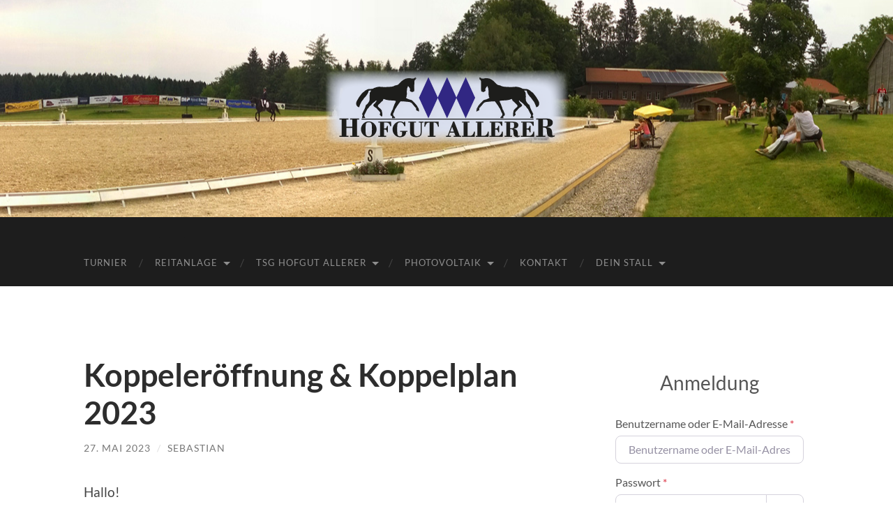

--- FILE ---
content_type: text/html; charset=UTF-8
request_url: https://www.hofgut-allerer.de/
body_size: 29519
content:
<!DOCTYPE html>

<html lang="de">

	<head>

		<meta http-equiv="content-type" content="text/html" charset="UTF-8" />
		<meta name="viewport" content="width=device-width, initial-scale=1.0" >

		<link rel="profile" href="http://gmpg.org/xfn/11">

		
<!-- MapPress Easy Google Maps Version:2.90.1 (https://www.mappresspro.com) -->
<title>Hofgut Allerer &#8211; Reiten und Erholen</title>
<meta name='robots' content='max-image-preview:large' />
<script>window._wca = window._wca || [];</script>
<link rel='dns-prefetch' href='//www.hofgut-allerer.de' />
<link rel='dns-prefetch' href='//stats.wp.com' />
<link rel='dns-prefetch' href='//use.fontawesome.com' />
<link rel="alternate" type="application/rss+xml" title="Hofgut Allerer &raquo; Feed" href="https://www.hofgut-allerer.de/feed/" />
<link rel="alternate" type="application/rss+xml" title="Hofgut Allerer &raquo; Kommentar-Feed" href="https://www.hofgut-allerer.de/comments/feed/" />
<script type="text/javascript">
/* <![CDATA[ */
window._wpemojiSettings = {"baseUrl":"https:\/\/s.w.org\/images\/core\/emoji\/15.0.3\/72x72\/","ext":".png","svgUrl":"https:\/\/s.w.org\/images\/core\/emoji\/15.0.3\/svg\/","svgExt":".svg","source":{"concatemoji":"https:\/\/www.hofgut-allerer.de\/wp-includes\/js\/wp-emoji-release.min.js?ver=6.5.7"}};
/*! This file is auto-generated */
!function(i,n){var o,s,e;function c(e){try{var t={supportTests:e,timestamp:(new Date).valueOf()};sessionStorage.setItem(o,JSON.stringify(t))}catch(e){}}function p(e,t,n){e.clearRect(0,0,e.canvas.width,e.canvas.height),e.fillText(t,0,0);var t=new Uint32Array(e.getImageData(0,0,e.canvas.width,e.canvas.height).data),r=(e.clearRect(0,0,e.canvas.width,e.canvas.height),e.fillText(n,0,0),new Uint32Array(e.getImageData(0,0,e.canvas.width,e.canvas.height).data));return t.every(function(e,t){return e===r[t]})}function u(e,t,n){switch(t){case"flag":return n(e,"\ud83c\udff3\ufe0f\u200d\u26a7\ufe0f","\ud83c\udff3\ufe0f\u200b\u26a7\ufe0f")?!1:!n(e,"\ud83c\uddfa\ud83c\uddf3","\ud83c\uddfa\u200b\ud83c\uddf3")&&!n(e,"\ud83c\udff4\udb40\udc67\udb40\udc62\udb40\udc65\udb40\udc6e\udb40\udc67\udb40\udc7f","\ud83c\udff4\u200b\udb40\udc67\u200b\udb40\udc62\u200b\udb40\udc65\u200b\udb40\udc6e\u200b\udb40\udc67\u200b\udb40\udc7f");case"emoji":return!n(e,"\ud83d\udc26\u200d\u2b1b","\ud83d\udc26\u200b\u2b1b")}return!1}function f(e,t,n){var r="undefined"!=typeof WorkerGlobalScope&&self instanceof WorkerGlobalScope?new OffscreenCanvas(300,150):i.createElement("canvas"),a=r.getContext("2d",{willReadFrequently:!0}),o=(a.textBaseline="top",a.font="600 32px Arial",{});return e.forEach(function(e){o[e]=t(a,e,n)}),o}function t(e){var t=i.createElement("script");t.src=e,t.defer=!0,i.head.appendChild(t)}"undefined"!=typeof Promise&&(o="wpEmojiSettingsSupports",s=["flag","emoji"],n.supports={everything:!0,everythingExceptFlag:!0},e=new Promise(function(e){i.addEventListener("DOMContentLoaded",e,{once:!0})}),new Promise(function(t){var n=function(){try{var e=JSON.parse(sessionStorage.getItem(o));if("object"==typeof e&&"number"==typeof e.timestamp&&(new Date).valueOf()<e.timestamp+604800&&"object"==typeof e.supportTests)return e.supportTests}catch(e){}return null}();if(!n){if("undefined"!=typeof Worker&&"undefined"!=typeof OffscreenCanvas&&"undefined"!=typeof URL&&URL.createObjectURL&&"undefined"!=typeof Blob)try{var e="postMessage("+f.toString()+"("+[JSON.stringify(s),u.toString(),p.toString()].join(",")+"));",r=new Blob([e],{type:"text/javascript"}),a=new Worker(URL.createObjectURL(r),{name:"wpTestEmojiSupports"});return void(a.onmessage=function(e){c(n=e.data),a.terminate(),t(n)})}catch(e){}c(n=f(s,u,p))}t(n)}).then(function(e){for(var t in e)n.supports[t]=e[t],n.supports.everything=n.supports.everything&&n.supports[t],"flag"!==t&&(n.supports.everythingExceptFlag=n.supports.everythingExceptFlag&&n.supports[t]);n.supports.everythingExceptFlag=n.supports.everythingExceptFlag&&!n.supports.flag,n.DOMReady=!1,n.readyCallback=function(){n.DOMReady=!0}}).then(function(){return e}).then(function(){var e;n.supports.everything||(n.readyCallback(),(e=n.source||{}).concatemoji?t(e.concatemoji):e.wpemoji&&e.twemoji&&(t(e.twemoji),t(e.wpemoji)))}))}((window,document),window._wpemojiSettings);
/* ]]> */
</script>
		<style id="content-control-block-styles">
			@media (max-width: 640px) {
	.cc-hide-on-mobile {
		display: none !important;
	}
}
@media (min-width: 641px) and (max-width: 920px) {
	.cc-hide-on-tablet {
		display: none !important;
	}
}
@media (min-width: 921px) and (max-width: 1440px) {
	.cc-hide-on-desktop {
		display: none !important;
	}
}		</style>
		<style type="text/css">
	.tablepress thead th div { float:left; }
</style><style id='wp-emoji-styles-inline-css' type='text/css'>

	img.wp-smiley, img.emoji {
		display: inline !important;
		border: none !important;
		box-shadow: none !important;
		height: 1em !important;
		width: 1em !important;
		margin: 0 0.07em !important;
		vertical-align: -0.1em !important;
		background: none !important;
		padding: 0 !important;
	}
</style>
<link rel='stylesheet' id='wp-block-library-css' href='https://www.hofgut-allerer.de/wp-includes/css/dist/block-library/style.min.css?ver=6.5.7' type='text/css' media='all' />
<style id='wp-block-library-inline-css' type='text/css'>
.has-text-align-justify{text-align:justify;}
</style>
<link rel='stylesheet' id='mappress-leaflet-css' href='https://www.hofgut-allerer.de/wp-content/plugins/mappress-google-maps-for-wordpress/lib/leaflet/leaflet.css?ver=1.7.1' type='text/css' media='all' />
<link rel='stylesheet' id='mappress-css' href='https://www.hofgut-allerer.de/wp-content/plugins/mappress-google-maps-for-wordpress/css/mappress.css?ver=2.90.1' type='text/css' media='all' />
<link rel='stylesheet' id='mediaelement-css' href='https://www.hofgut-allerer.de/wp-includes/js/mediaelement/mediaelementplayer-legacy.min.css?ver=4.2.17' type='text/css' media='all' />
<link rel='stylesheet' id='wp-mediaelement-css' href='https://www.hofgut-allerer.de/wp-includes/js/mediaelement/wp-mediaelement.min.css?ver=6.5.7' type='text/css' media='all' />
<style id='jetpack-sharing-buttons-style-inline-css' type='text/css'>
.jetpack-sharing-buttons__services-list{display:flex;flex-direction:row;flex-wrap:wrap;gap:0;list-style-type:none;margin:5px;padding:0}.jetpack-sharing-buttons__services-list.has-small-icon-size{font-size:12px}.jetpack-sharing-buttons__services-list.has-normal-icon-size{font-size:16px}.jetpack-sharing-buttons__services-list.has-large-icon-size{font-size:24px}.jetpack-sharing-buttons__services-list.has-huge-icon-size{font-size:36px}@media print{.jetpack-sharing-buttons__services-list{display:none!important}}.editor-styles-wrapper .wp-block-jetpack-sharing-buttons{gap:0;padding-inline-start:0}ul.jetpack-sharing-buttons__services-list.has-background{padding:1.25em 2.375em}
</style>
<link rel='stylesheet' id='content-control-block-styles-css' href='https://www.hofgut-allerer.de/wp-content/plugins/content-control/dist/style-block-editor.css?ver=2.2.7' type='text/css' media='all' />
<style id='classic-theme-styles-inline-css' type='text/css'>
/*! This file is auto-generated */
.wp-block-button__link{color:#fff;background-color:#32373c;border-radius:9999px;box-shadow:none;text-decoration:none;padding:calc(.667em + 2px) calc(1.333em + 2px);font-size:1.125em}.wp-block-file__button{background:#32373c;color:#fff;text-decoration:none}
</style>
<style id='global-styles-inline-css' type='text/css'>
body{--wp--preset--color--black: #000000;--wp--preset--color--cyan-bluish-gray: #abb8c3;--wp--preset--color--white: #fff;--wp--preset--color--pale-pink: #f78da7;--wp--preset--color--vivid-red: #cf2e2e;--wp--preset--color--luminous-vivid-orange: #ff6900;--wp--preset--color--luminous-vivid-amber: #fcb900;--wp--preset--color--light-green-cyan: #7bdcb5;--wp--preset--color--vivid-green-cyan: #00d084;--wp--preset--color--pale-cyan-blue: #8ed1fc;--wp--preset--color--vivid-cyan-blue: #0693e3;--wp--preset--color--vivid-purple: #9b51e0;--wp--preset--color--accent: #1e73be;--wp--preset--color--dark-gray: #444;--wp--preset--color--medium-gray: #666;--wp--preset--color--light-gray: #888;--wp--preset--gradient--vivid-cyan-blue-to-vivid-purple: linear-gradient(135deg,rgba(6,147,227,1) 0%,rgb(155,81,224) 100%);--wp--preset--gradient--light-green-cyan-to-vivid-green-cyan: linear-gradient(135deg,rgb(122,220,180) 0%,rgb(0,208,130) 100%);--wp--preset--gradient--luminous-vivid-amber-to-luminous-vivid-orange: linear-gradient(135deg,rgba(252,185,0,1) 0%,rgba(255,105,0,1) 100%);--wp--preset--gradient--luminous-vivid-orange-to-vivid-red: linear-gradient(135deg,rgba(255,105,0,1) 0%,rgb(207,46,46) 100%);--wp--preset--gradient--very-light-gray-to-cyan-bluish-gray: linear-gradient(135deg,rgb(238,238,238) 0%,rgb(169,184,195) 100%);--wp--preset--gradient--cool-to-warm-spectrum: linear-gradient(135deg,rgb(74,234,220) 0%,rgb(151,120,209) 20%,rgb(207,42,186) 40%,rgb(238,44,130) 60%,rgb(251,105,98) 80%,rgb(254,248,76) 100%);--wp--preset--gradient--blush-light-purple: linear-gradient(135deg,rgb(255,206,236) 0%,rgb(152,150,240) 100%);--wp--preset--gradient--blush-bordeaux: linear-gradient(135deg,rgb(254,205,165) 0%,rgb(254,45,45) 50%,rgb(107,0,62) 100%);--wp--preset--gradient--luminous-dusk: linear-gradient(135deg,rgb(255,203,112) 0%,rgb(199,81,192) 50%,rgb(65,88,208) 100%);--wp--preset--gradient--pale-ocean: linear-gradient(135deg,rgb(255,245,203) 0%,rgb(182,227,212) 50%,rgb(51,167,181) 100%);--wp--preset--gradient--electric-grass: linear-gradient(135deg,rgb(202,248,128) 0%,rgb(113,206,126) 100%);--wp--preset--gradient--midnight: linear-gradient(135deg,rgb(2,3,129) 0%,rgb(40,116,252) 100%);--wp--preset--font-size--small: 16px;--wp--preset--font-size--medium: 20px;--wp--preset--font-size--large: 24px;--wp--preset--font-size--x-large: 42px;--wp--preset--font-size--regular: 19px;--wp--preset--font-size--larger: 32px;--wp--preset--spacing--20: 0.44rem;--wp--preset--spacing--30: 0.67rem;--wp--preset--spacing--40: 1rem;--wp--preset--spacing--50: 1.5rem;--wp--preset--spacing--60: 2.25rem;--wp--preset--spacing--70: 3.38rem;--wp--preset--spacing--80: 5.06rem;--wp--preset--shadow--natural: 6px 6px 9px rgba(0, 0, 0, 0.2);--wp--preset--shadow--deep: 12px 12px 50px rgba(0, 0, 0, 0.4);--wp--preset--shadow--sharp: 6px 6px 0px rgba(0, 0, 0, 0.2);--wp--preset--shadow--outlined: 6px 6px 0px -3px rgba(255, 255, 255, 1), 6px 6px rgba(0, 0, 0, 1);--wp--preset--shadow--crisp: 6px 6px 0px rgba(0, 0, 0, 1);}:where(.is-layout-flex){gap: 0.5em;}:where(.is-layout-grid){gap: 0.5em;}body .is-layout-flex{display: flex;}body .is-layout-flex{flex-wrap: wrap;align-items: center;}body .is-layout-flex > *{margin: 0;}body .is-layout-grid{display: grid;}body .is-layout-grid > *{margin: 0;}:where(.wp-block-columns.is-layout-flex){gap: 2em;}:where(.wp-block-columns.is-layout-grid){gap: 2em;}:where(.wp-block-post-template.is-layout-flex){gap: 1.25em;}:where(.wp-block-post-template.is-layout-grid){gap: 1.25em;}.has-black-color{color: var(--wp--preset--color--black) !important;}.has-cyan-bluish-gray-color{color: var(--wp--preset--color--cyan-bluish-gray) !important;}.has-white-color{color: var(--wp--preset--color--white) !important;}.has-pale-pink-color{color: var(--wp--preset--color--pale-pink) !important;}.has-vivid-red-color{color: var(--wp--preset--color--vivid-red) !important;}.has-luminous-vivid-orange-color{color: var(--wp--preset--color--luminous-vivid-orange) !important;}.has-luminous-vivid-amber-color{color: var(--wp--preset--color--luminous-vivid-amber) !important;}.has-light-green-cyan-color{color: var(--wp--preset--color--light-green-cyan) !important;}.has-vivid-green-cyan-color{color: var(--wp--preset--color--vivid-green-cyan) !important;}.has-pale-cyan-blue-color{color: var(--wp--preset--color--pale-cyan-blue) !important;}.has-vivid-cyan-blue-color{color: var(--wp--preset--color--vivid-cyan-blue) !important;}.has-vivid-purple-color{color: var(--wp--preset--color--vivid-purple) !important;}.has-black-background-color{background-color: var(--wp--preset--color--black) !important;}.has-cyan-bluish-gray-background-color{background-color: var(--wp--preset--color--cyan-bluish-gray) !important;}.has-white-background-color{background-color: var(--wp--preset--color--white) !important;}.has-pale-pink-background-color{background-color: var(--wp--preset--color--pale-pink) !important;}.has-vivid-red-background-color{background-color: var(--wp--preset--color--vivid-red) !important;}.has-luminous-vivid-orange-background-color{background-color: var(--wp--preset--color--luminous-vivid-orange) !important;}.has-luminous-vivid-amber-background-color{background-color: var(--wp--preset--color--luminous-vivid-amber) !important;}.has-light-green-cyan-background-color{background-color: var(--wp--preset--color--light-green-cyan) !important;}.has-vivid-green-cyan-background-color{background-color: var(--wp--preset--color--vivid-green-cyan) !important;}.has-pale-cyan-blue-background-color{background-color: var(--wp--preset--color--pale-cyan-blue) !important;}.has-vivid-cyan-blue-background-color{background-color: var(--wp--preset--color--vivid-cyan-blue) !important;}.has-vivid-purple-background-color{background-color: var(--wp--preset--color--vivid-purple) !important;}.has-black-border-color{border-color: var(--wp--preset--color--black) !important;}.has-cyan-bluish-gray-border-color{border-color: var(--wp--preset--color--cyan-bluish-gray) !important;}.has-white-border-color{border-color: var(--wp--preset--color--white) !important;}.has-pale-pink-border-color{border-color: var(--wp--preset--color--pale-pink) !important;}.has-vivid-red-border-color{border-color: var(--wp--preset--color--vivid-red) !important;}.has-luminous-vivid-orange-border-color{border-color: var(--wp--preset--color--luminous-vivid-orange) !important;}.has-luminous-vivid-amber-border-color{border-color: var(--wp--preset--color--luminous-vivid-amber) !important;}.has-light-green-cyan-border-color{border-color: var(--wp--preset--color--light-green-cyan) !important;}.has-vivid-green-cyan-border-color{border-color: var(--wp--preset--color--vivid-green-cyan) !important;}.has-pale-cyan-blue-border-color{border-color: var(--wp--preset--color--pale-cyan-blue) !important;}.has-vivid-cyan-blue-border-color{border-color: var(--wp--preset--color--vivid-cyan-blue) !important;}.has-vivid-purple-border-color{border-color: var(--wp--preset--color--vivid-purple) !important;}.has-vivid-cyan-blue-to-vivid-purple-gradient-background{background: var(--wp--preset--gradient--vivid-cyan-blue-to-vivid-purple) !important;}.has-light-green-cyan-to-vivid-green-cyan-gradient-background{background: var(--wp--preset--gradient--light-green-cyan-to-vivid-green-cyan) !important;}.has-luminous-vivid-amber-to-luminous-vivid-orange-gradient-background{background: var(--wp--preset--gradient--luminous-vivid-amber-to-luminous-vivid-orange) !important;}.has-luminous-vivid-orange-to-vivid-red-gradient-background{background: var(--wp--preset--gradient--luminous-vivid-orange-to-vivid-red) !important;}.has-very-light-gray-to-cyan-bluish-gray-gradient-background{background: var(--wp--preset--gradient--very-light-gray-to-cyan-bluish-gray) !important;}.has-cool-to-warm-spectrum-gradient-background{background: var(--wp--preset--gradient--cool-to-warm-spectrum) !important;}.has-blush-light-purple-gradient-background{background: var(--wp--preset--gradient--blush-light-purple) !important;}.has-blush-bordeaux-gradient-background{background: var(--wp--preset--gradient--blush-bordeaux) !important;}.has-luminous-dusk-gradient-background{background: var(--wp--preset--gradient--luminous-dusk) !important;}.has-pale-ocean-gradient-background{background: var(--wp--preset--gradient--pale-ocean) !important;}.has-electric-grass-gradient-background{background: var(--wp--preset--gradient--electric-grass) !important;}.has-midnight-gradient-background{background: var(--wp--preset--gradient--midnight) !important;}.has-small-font-size{font-size: var(--wp--preset--font-size--small) !important;}.has-medium-font-size{font-size: var(--wp--preset--font-size--medium) !important;}.has-large-font-size{font-size: var(--wp--preset--font-size--large) !important;}.has-x-large-font-size{font-size: var(--wp--preset--font-size--x-large) !important;}
.wp-block-navigation a:where(:not(.wp-element-button)){color: inherit;}
:where(.wp-block-post-template.is-layout-flex){gap: 1.25em;}:where(.wp-block-post-template.is-layout-grid){gap: 1.25em;}
:where(.wp-block-columns.is-layout-flex){gap: 2em;}:where(.wp-block-columns.is-layout-grid){gap: 2em;}
.wp-block-pullquote{font-size: 1.5em;line-height: 1.6;}
</style>
<link rel='stylesheet' id='email-subscribers-css' href='https://www.hofgut-allerer.de/wp-content/plugins/email-subscribers/lite/public/css/email-subscribers-public.css?ver=5.7.17' type='text/css' media='all' />
<link rel='stylesheet' id='fancybox-for-wp-css' href='https://www.hofgut-allerer.de/wp-content/plugins/fancybox-for-wordpress/assets/css/fancybox.css?ver=1.3.4' type='text/css' media='all' />
<link rel='stylesheet' id='super-rss-reader-css' href='https://www.hofgut-allerer.de/wp-content/plugins/super-rss-reader/public/css/style.min.css?ver=5.1' type='text/css' media='all' />
<link rel='stylesheet' id='pure-css-css' href='https://www.hofgut-allerer.de/wp-content/plugins/views-for-ninja-forms/assets/css/pure-min.css?ver=6.5.7' type='text/css' media='all' />
<link rel='stylesheet' id='pure-grid-css-css' href='https://www.hofgut-allerer.de/wp-content/plugins/views-for-ninja-forms/assets/css/grids-responsive-min.css?ver=6.5.7' type='text/css' media='all' />
<link rel='stylesheet' id='nf-views-front-css' href='https://www.hofgut-allerer.de/wp-content/plugins/views-for-ninja-forms/assets/css/nf-views-display.css?ver=6.5.7' type='text/css' media='all' />
<link rel='stylesheet' id='woocommerce-layout-css' href='https://www.hofgut-allerer.de/wp-content/plugins/woocommerce/assets/css/woocommerce-layout.css?ver=8.7.2' type='text/css' media='all' />
<style id='woocommerce-layout-inline-css' type='text/css'>

	.infinite-scroll .woocommerce-pagination {
		display: none;
	}
</style>
<link rel='stylesheet' id='woocommerce-smallscreen-css' href='https://www.hofgut-allerer.de/wp-content/plugins/woocommerce/assets/css/woocommerce-smallscreen.css?ver=8.7.2' type='text/css' media='only screen and (max-width: 768px)' />
<link rel='stylesheet' id='woocommerce-general-css' href='https://www.hofgut-allerer.de/wp-content/plugins/woocommerce/assets/css/woocommerce.css?ver=8.7.2' type='text/css' media='all' />
<style id='woocommerce-inline-inline-css' type='text/css'>
.woocommerce form .form-row .required { visibility: visible; }
</style>
<link rel='stylesheet' id='wcc_main_style-css' href='https://www.hofgut-allerer.de/wp-content/plugins/wp-custom-countdown/css/classycountdown.min.css?ver=6.5.7' type='text/css' media='all' />
<link rel='stylesheet' id='rt-wls-css' href='https://www.hofgut-allerer.de/wp-content/plugins/wp-logo-showcase/assets/css/wplogoshowcase.css?ver=1.4.4' type='text/css' media='all' />
<link rel='stylesheet' id='tablepress-default-css' href='https://www.hofgut-allerer.de/wp-content/plugins/tablepress/css/build/default.css?ver=2.3' type='text/css' media='all' />
<link rel='stylesheet' id='ayecode-ui-css' href='https://www.hofgut-allerer.de/wp-content/plugins/userswp/vendor/ayecode/wp-ayecode-ui/assets-v5/css/ayecode-ui-compatibility.css?ver=0.2.10' type='text/css' media='all' />
<style id='ayecode-ui-inline-css' type='text/css'>
body.modal-open #wpadminbar{z-index:999}.embed-responsive-16by9 .fluid-width-video-wrapper{padding:0!important;position:initial}
</style>
<link rel='stylesheet' id='footable-core-min-css' href='https://www.hofgut-allerer.de/wp-content/plugins/footable/css/footable.core.min.css?ver=0.3.1' type='text/css' media='all' />
<link rel='stylesheet' id='footable-standalone-min-css' href='https://www.hofgut-allerer.de/wp-content/plugins/footable/css/footable.standalone.min.css?ver=0.3.1' type='text/css' media='all' />
<link rel='stylesheet' id='font-awesome-css' href='https://use.fontawesome.com/releases/v7.1.0/css/all.css?wpfas=true' type='text/css' media='all' />
<link rel='stylesheet' id='amr-ical-events-list-css' href='https://www.hofgut-allerer.de/wp-content/plugins/amr-ical-events-list/css/icallist2017.css?ver=1' type='text/css' media='all' />
<link rel='stylesheet' id='amr-ical-events-list_print-css' href='https://www.hofgut-allerer.de/wp-content/plugins/amr-ical-events-list/css/icalprint.css?ver=1' type='text/css' media='print' />
<link rel='stylesheet' id='dashicons-css' href='https://www.hofgut-allerer.de/wp-includes/css/dashicons.min.css?ver=6.5.7' type='text/css' media='all' />
<link rel='stylesheet' id='hemingway_googleFonts-css' href='https://www.hofgut-allerer.de/wp-content/themes/hemingway/assets/css/fonts.css' type='text/css' media='all' />
<link rel='stylesheet' id='hemingway_style-css' href='https://www.hofgut-allerer.de/wp-content/themes/hemingway/style.css?ver=2.3.2' type='text/css' media='all' />
<script type="text/javascript" src="https://www.hofgut-allerer.de/wp-includes/js/jquery/jquery.min.js?ver=3.7.1" id="jquery-core-js"></script>
<script type="text/javascript" src="https://www.hofgut-allerer.de/wp-includes/js/jquery/jquery-migrate.min.js?ver=3.4.1" id="jquery-migrate-js"></script>
<script type="text/javascript" src="https://www.hofgut-allerer.de/wp-content/plugins/userswp/vendor/ayecode/wp-ayecode-ui/assets/js/select2.min.js?ver=4.0.11" id="select2-js" data-wp-strategy="defer"></script>
<script type="text/javascript" src="https://www.hofgut-allerer.de/wp-content/plugins/userswp/vendor/ayecode/wp-ayecode-ui/assets-v5/js/bootstrap.bundle.min.js?ver=0.2.10" id="bootstrap-js-bundle-js"></script>
<script type="text/javascript" id="bootstrap-js-bundle-js-after">
/* <![CDATA[ */
function aui_init_greedy_nav(){jQuery('nav.greedy').each(function(i,obj){if(jQuery(this).hasClass("being-greedy")){return true}jQuery(this).addClass('navbar-expand');var $vlinks='';var $dDownClass='';var ddItemClass='greedy-nav-item';if(jQuery(this).find('.navbar-nav').length){if(jQuery(this).find('.navbar-nav').hasClass("being-greedy")){return true}$vlinks=jQuery(this).find('.navbar-nav').addClass("being-greedy w-100").removeClass('overflow-hidden')}else if(jQuery(this).find('.nav').length){if(jQuery(this).find('.nav').hasClass("being-greedy")){return true}$vlinks=jQuery(this).find('.nav').addClass("being-greedy w-100").removeClass('overflow-hidden');$dDownClass=' mt-0 p-0 zi-5 ';ddItemClass+=' mt-0 me-0'}else{return false}jQuery($vlinks).append('<li class="nav-item list-unstyled ml-auto greedy-btn d-none dropdown"><a href="javascript:void(0)" data-bs-toggle="collapse" class="nav-link greedy-nav-link"><i class="fas fa-ellipsis-h"></i> <span class="greedy-count badge bg-dark rounded-pill"></span></a><ul class="greedy-links dropdown-menu dropdown-menu-end '+$dDownClass+'"></ul></li>');var $hlinks=jQuery(this).find('.greedy-links');var $btn=jQuery(this).find('.greedy-btn');var numOfItems=0;var totalSpace=0;var closingTime=1000;var breakWidths=[];$vlinks.children().outerWidth(function(i,w){totalSpace+=w;numOfItems+=1;breakWidths.push(totalSpace)});var availableSpace,numOfVisibleItems,requiredSpace,buttonSpace,timer;function check(){buttonSpace=$btn.width();availableSpace=$vlinks.width()-10;numOfVisibleItems=$vlinks.children().length;requiredSpace=breakWidths[numOfVisibleItems-1];if(numOfVisibleItems>1&&requiredSpace>availableSpace){var $li=$vlinks.children().last().prev();$li.addClass(ddItemClass);if(!jQuery($hlinks).children().length){$li.find('.nav-link').addClass('rounded-0 rounded-bottom')}else{jQuery($hlinks).find('.nav-link').removeClass('rounded-top');$li.find('.nav-link').addClass('rounded-0 rounded-top')}$li.prependTo($hlinks);numOfVisibleItems-=1;check()}else if(availableSpace>breakWidths[numOfVisibleItems]){$hlinks.children().first().insertBefore($btn);numOfVisibleItems+=1;check()}jQuery($btn).find(".greedy-count").html(numOfItems-numOfVisibleItems);if(numOfVisibleItems===numOfItems){$btn.addClass('d-none')}else $btn.removeClass('d-none')}jQuery(window).on("resize",function(){check()});check()})}function aui_select2_locale(){var aui_select2_params={"i18n_select_state_text":"Select an option\u2026","i18n_no_matches":"No matches found","i18n_ajax_error":"Loading failed","i18n_input_too_short_1":"Please enter 1 or more characters","i18n_input_too_short_n":"Please enter %item% or more characters","i18n_input_too_long_1":"Please delete 1 character","i18n_input_too_long_n":"Please delete %item% characters","i18n_selection_too_long_1":"You can only select 1 item","i18n_selection_too_long_n":"You can only select %item% items","i18n_load_more":"Loading more results\u2026","i18n_searching":"Searching\u2026"};return{theme:"bootstrap-5",width:jQuery(this).data('width')?jQuery(this).data('width'):jQuery(this).hasClass('w-100')?'100%':'style',placeholder:jQuery(this).data('placeholder'),language:{errorLoading:function(){return aui_select2_params.i18n_searching},inputTooLong:function(args){var overChars=args.input.length-args.maximum;if(1===overChars){return aui_select2_params.i18n_input_too_long_1}return aui_select2_params.i18n_input_too_long_n.replace('%item%',overChars)},inputTooShort:function(args){var remainingChars=args.minimum-args.input.length;if(1===remainingChars){return aui_select2_params.i18n_input_too_short_1}return aui_select2_params.i18n_input_too_short_n.replace('%item%',remainingChars)},loadingMore:function(){return aui_select2_params.i18n_load_more},maximumSelected:function(args){if(args.maximum===1){return aui_select2_params.i18n_selection_too_long_1}return aui_select2_params.i18n_selection_too_long_n.replace('%item%',args.maximum)},noResults:function(){return aui_select2_params.i18n_no_matches},searching:function(){return aui_select2_params.i18n_searching}}}}function aui_init_select2(){var select2_args=jQuery.extend({},aui_select2_locale());jQuery("select.aui-select2").each(function(){if(!jQuery(this).hasClass("select2-hidden-accessible")){jQuery(this).select2(select2_args)}})}function aui_time_ago(selector){var aui_timeago_params={"prefix_ago":"","suffix_ago":" ago","prefix_after":"after ","suffix_after":"","seconds":"less than a minute","minute":"about a minute","minutes":"%d minutes","hour":"about an hour","hours":"about %d hours","day":"a day","days":"%d days","month":"about a month","months":"%d months","year":"about a year","years":"%d years"};var templates={prefix:aui_timeago_params.prefix_ago,suffix:aui_timeago_params.suffix_ago,seconds:aui_timeago_params.seconds,minute:aui_timeago_params.minute,minutes:aui_timeago_params.minutes,hour:aui_timeago_params.hour,hours:aui_timeago_params.hours,day:aui_timeago_params.day,days:aui_timeago_params.days,month:aui_timeago_params.month,months:aui_timeago_params.months,year:aui_timeago_params.year,years:aui_timeago_params.years};var template=function(t,n){return templates[t]&&templates[t].replace(/%d/i,Math.abs(Math.round(n)))};var timer=function(time){if(!time)return;time=time.replace(/\.\d+/,"");time=time.replace(/-/,"/").replace(/-/,"/");time=time.replace(/T/," ").replace(/Z/," UTC");time=time.replace(/([\+\-]\d\d)\:?(\d\d)/," $1$2");time=new Date(time*1000||time);var now=new Date();var seconds=((now.getTime()-time)*.001)>>0;var minutes=seconds/60;var hours=minutes/60;var days=hours/24;var years=days/365;return templates.prefix+(seconds<45&&template('seconds',seconds)||seconds<90&&template('minute',1)||minutes<45&&template('minutes',minutes)||minutes<90&&template('hour',1)||hours<24&&template('hours',hours)||hours<42&&template('day',1)||days<30&&template('days',days)||days<45&&template('month',1)||days<365&&template('months',days/30)||years<1.5&&template('year',1)||template('years',years))+templates.suffix};var elements=document.getElementsByClassName(selector);if(selector&&elements&&elements.length){for(var i in elements){var $el=elements[i];if(typeof $el==='object'){$el.innerHTML='<i class="far fa-clock"></i> '+timer($el.getAttribute('title')||$el.getAttribute('datetime'))}}}setTimeout(function(){aui_time_ago(selector)},60000)}function aui_init_tooltips(){jQuery('[data-bs-toggle="tooltip"]').tooltip();jQuery('[data-bs-toggle="popover"]').popover();jQuery('[data-bs-toggle="popover-html"]').popover({html:true,sanitize:false});jQuery('[data-bs-toggle="popover"],[data-bs-toggle="popover-html"]').on('inserted.bs.popover',function(){jQuery('body > .popover').wrapAll("<div class='bsui' />")})}$aui_doing_init_flatpickr=false;function aui_init_flatpickr(){if(typeof jQuery.fn.flatpickr==="function"&&!$aui_doing_init_flatpickr){$aui_doing_init_flatpickr=true;try{flatpickr.localize({weekdays:{shorthand:['Sun','Mon','Tue','Wed','Thu','Fri','Sat'],longhand:['Sun','Mon','Tue','Wed','Thu','Fri','Sat'],},months:{shorthand:['Jan','Feb','Mar','Apr','May','Jun','Jul','Aug','Sep','Oct','Nov','Dec'],longhand:['January','February','March','April','May','June','July','August','September','October','November','December'],},daysInMonth:[31,28,31,30,31,30,31,31,30,31,30,31],firstDayOfWeek:1,ordinal:function(nth){var s=nth%100;if(s>3&&s<21)return"th";switch(s%10){case 1:return"st";case 2:return"nd";case 3:return"rd";default:return"th"}},rangeSeparator:' to ',weekAbbreviation:'Wk',scrollTitle:'Scroll to increment',toggleTitle:'Click to toggle',amPM:['AM','PM'],yearAriaLabel:'Year',hourAriaLabel:'Hour',minuteAriaLabel:'Minute',time_24hr:false})}catch(err){console.log(err.message)}jQuery('input[data-aui-init="flatpickr"]:not(.flatpickr-input)').flatpickr()}$aui_doing_init_flatpickr=false}$aui_doing_init_iconpicker=false;function aui_init_iconpicker(){if(typeof jQuery.fn.iconpicker==="function"&&!$aui_doing_init_iconpicker){$aui_doing_init_iconpicker=true;jQuery('input[data-aui-init="iconpicker"]:not(.iconpicker-input)').iconpicker()}$aui_doing_init_iconpicker=false}function aui_modal_iframe($title,$url,$footer,$dismissible,$class,$dialog_class,$body_class,responsive){if(!$body_class){$body_class='p-0'}var wClass='text-center position-absolute w-100 text-dark overlay overlay-white p-0 m-0 d-flex justify-content-center align-items-center';var wStyle='';var sStyle='';var $body="",sClass="w-100 p-0 m-0";if(responsive){$body+='<div class="embed-responsive embed-responsive-16by9">';wClass+=' h-100';sClass+=' embed-responsive-item'}else{wClass+=' vh-100';sClass+=' vh-100';wStyle+=' height: 90vh !important;';sStyle+=' height: 90vh !important;'}$body+='<div class="ac-preview-loading '+wClass+'" style="left:0;top:0;'+wStyle+'"><div class="spinner-border" role="status"></div></div>';$body+='<iframe id="embedModal-iframe" class="'+sClass+'" style="'+sStyle+'" src="" width="100%" height="100%" frameborder="0" allowtransparency="true"></iframe>';if(responsive){$body+='</div>'}console.log('b4-show-modal');$m=aui_modal($title,$body,$footer,$dismissible,$class,$dialog_class,$body_class);const auiModal=document.getElementById('aui-modal');auiModal.addEventListener('shown.bs.modal',function(e){console.log('show-modal');iFrame=jQuery('#embedModal-iframe');jQuery('.ac-preview-loading').addClass('d-flex');iFrame.attr({src:$url});iFrame.load(function(){jQuery('.ac-preview-loading').removeClass('d-flex').addClass('d-none')})});return $m}function aui_modal($title,$body,$footer,$dismissible,$class,$dialog_class,$body_class){if(!$class){$class=''}if(!$dialog_class){$dialog_class=''}if(!$body){$body='<div class="text-center"><div class="spinner-border" role="status"></div></div>'}jQuery('.aui-modal').remove();jQuery('.modal-backdrop').remove();jQuery('body').css({overflow:'','padding-right':''});var $modal='';$modal+='<div id="aui-modal" class="modal aui-modal fade shadow bsui '+$class+'" tabindex="-1">'+'<div class="modal-dialog modal-dialog-centered '+$dialog_class+'">'+'<div class="modal-content border-0 shadow">';if($title){$modal+='<div class="modal-header">'+'<h5 class="modal-title">'+$title+'</h5>';if($dismissible){$modal+='<button type="button" class="btn-close" data-bs-dismiss="modal" aria-label="Close">'+'</button>'}$modal+='</div>'}$modal+='<div class="modal-body '+$body_class+'">'+$body+'</div>';if($footer){$modal+='<div class="modal-footer">'+$footer+'</div>'}$modal+='</div>'+'</div>'+'</div>';jQuery('body').append($modal);const ayeModal=new bootstrap.Modal('.aui-modal',{});ayeModal.show()}function aui_conditional_fields(form){jQuery(form).find(".aui-conditional-field").each(function(){var $element_require=jQuery(this).data('element-require');if($element_require){$element_require=$element_require.replace("&#039;","'");$element_require=$element_require.replace("&quot;",'"');if(aui_check_form_condition($element_require,form)){jQuery(this).removeClass('d-none')}else{jQuery(this).addClass('d-none')}}})}function aui_check_form_condition(condition,form){if(form){condition=condition.replace(/\(form\)/g,"('"+form+"')")}return new Function("return "+condition+";")()}jQuery.fn.aui_isOnScreen=function(){var win=jQuery(window);var viewport={top:win.scrollTop(),left:win.scrollLeft()};viewport.right=viewport.left+win.width();viewport.bottom=viewport.top+win.height();var bounds=this.offset();bounds.right=bounds.left+this.outerWidth();bounds.bottom=bounds.top+this.outerHeight();return(!(viewport.right<bounds.left||viewport.left>bounds.right||viewport.bottom<bounds.top||viewport.top>bounds.bottom))};function aui_carousel_maybe_show_multiple_items($carousel){var $items={};var $item_count=0;if(!jQuery($carousel).find('.carousel-inner-original').length){jQuery($carousel).append('<div class="carousel-inner-original d-none">'+jQuery($carousel).find('.carousel-inner').html().replaceAll('carousel-item','not-carousel-item')+'</div>')}jQuery($carousel).find('.carousel-inner-original .not-carousel-item').each(function(){$items[$item_count]=jQuery(this).html();$item_count++});if(!$item_count){return}if(jQuery(window).width()<=576){if(jQuery($carousel).find('.carousel-inner').hasClass('aui-multiple-items')&&jQuery($carousel).find('.carousel-inner-original').length){jQuery($carousel).find('.carousel-inner').removeClass('aui-multiple-items').html(jQuery($carousel).find('.carousel-inner-original').html().replaceAll('not-carousel-item','carousel-item'));jQuery($carousel).find(".carousel-indicators li").removeClass("d-none")}}else{var $md_count=jQuery($carousel).data('limit_show');var $md_cols_count=jQuery($carousel).data('cols_show');var $new_items='';var $new_items_count=0;var $new_item_count=0;var $closed=true;Object.keys($items).forEach(function(key,index){if(index!=0&&Number.isInteger(index/$md_count)){$new_items+='</div></div>';$closed=true}if(index==0||Number.isInteger(index/$md_count)){$row_cols_class=$md_cols_count?' g-lg-4 g-3 row-cols-1 row-cols-lg-'+$md_cols_count:'';$active=index==0?'active':'';$new_items+='<div class="carousel-item '+$active+'"><div class="row'+$row_cols_class+' ">';$closed=false;$new_items_count++;$new_item_count=0}$new_items+='<div class="col ">'+$items[index]+'</div>';$new_item_count++});if(!$closed){if($md_count-$new_item_count>0){$placeholder_count=$md_count-$new_item_count;while($placeholder_count>0){$new_items+='<div class="col "></div>';$placeholder_count--}}$new_items+='</div></div>'}jQuery($carousel).find('.carousel-inner').addClass('aui-multiple-items').html($new_items);jQuery($carousel).find('.carousel-item.active img').each(function(){if(real_srcset=jQuery(this).attr("data-srcset")){if(!jQuery(this).attr("srcset"))jQuery(this).attr("srcset",real_srcset)}if(real_src=jQuery(this).attr("data-src")){if(!jQuery(this).attr("srcset"))jQuery(this).attr("src",real_src)}});$hide_count=$new_items_count-1;jQuery($carousel).find(".carousel-indicators li:gt("+$hide_count+")").addClass("d-none")}jQuery(window).trigger("aui_carousel_multiple")}function aui_init_carousel_multiple_items(){jQuery(window).on("resize",function(){jQuery('.carousel-multiple-items').each(function(){aui_carousel_maybe_show_multiple_items(this)})});jQuery('.carousel-multiple-items').each(function(){aui_carousel_maybe_show_multiple_items(this)})}function init_nav_sub_menus(){jQuery('.navbar-multi-sub-menus').each(function(i,obj){if(jQuery(this).hasClass("has-sub-sub-menus")){return true}jQuery(this).addClass('has-sub-sub-menus');jQuery(this).find('.dropdown-menu a.dropdown-toggle').on('click',function(e){var $el=jQuery(this);$el.toggleClass('active-dropdown');var $parent=jQuery(this).offsetParent(".dropdown-menu");if(!jQuery(this).next().hasClass('show')){jQuery(this).parents('.dropdown-menu').first().find('.show').removeClass("show")}var $subMenu=jQuery(this).next(".dropdown-menu");$subMenu.toggleClass('show');jQuery(this).parent("li").toggleClass('show');jQuery(this).parents('li.nav-item.dropdown.show').on('hidden.bs.dropdown',function(e){jQuery('.dropdown-menu .show').removeClass("show");$el.removeClass('active-dropdown')});if(!$parent.parent().hasClass('navbar-nav')){$el.next().addClass('position-relative border-top border-bottom')}return false})})}function aui_lightbox_embed($link,ele){ele.preventDefault();jQuery('.aui-carousel-modal').remove();var $modal='<div class="modal fade aui-carousel-modal bsui" id="aui-carousel-modal" tabindex="-1" role="dialog" aria-labelledby="aui-modal-title" aria-hidden="true"><div class="modal-dialog modal-dialog-centered modal-xl mw-100"><div class="modal-content bg-transparent border-0"><div class="modal-header"><h5 class="modal-title" id="aui-modal-title"></h5></div><div class="modal-body text-center"><i class="fas fa-circle-notch fa-spin fa-3x"></i></div></div></div></div>';jQuery('body').append($modal);const ayeModal=new bootstrap.Modal('.aui-carousel-modal',{});const myModalEl=document.getElementById('aui-carousel-modal');myModalEl.addEventListener('hidden.bs.modal',event=>{jQuery(".aui-carousel-modal iframe").attr('src','')});$container=jQuery($link).closest('.aui-gallery');$clicked_href=jQuery($link).attr('href');$images=[];$container.find('.aui-lightbox-image').each(function(){var a=this;var href=jQuery(a).attr('href');if(href){$images.push(href)}});if($images.length){var $carousel='<div id="aui-embed-slider-modal" class="carousel slide" >';if($images.length>1){$i=0;$carousel+='<ol class="carousel-indicators position-fixed">';$container.find('.aui-lightbox-image').each(function(){$active=$clicked_href==jQuery(this).attr('href')?'active':'';$carousel+='<li data-bs-target="#aui-embed-slider-modal" data-bs-slide-to="'+$i+'" class="'+$active+'"></li>';$i++});$carousel+='</ol>'}$i=0;$carousel+='<div class="carousel-inner">';$container.find('.aui-lightbox-image').each(function(){var a=this;var href=jQuery(a).attr('href');$active=$clicked_href==jQuery(this).attr('href')?'active':'';$carousel+='<div class="carousel-item '+$active+'"><div>';var css_height=window.innerWidth>window.innerHeight?'90vh':'auto';var img=href?jQuery(a).find('img').clone().attr('src',href).attr('sizes','').removeClass().addClass('mx-auto d-block w-auto mw-100 rounded').css('max-height',css_height).get(0).outerHTML:jQuery(a).find('img').clone().removeClass().addClass('mx-auto d-block w-auto mw-100 rounded').css('max-height',css_height).get(0).outerHTML;;$carousel+=img;if(jQuery(a).parent().find('.carousel-caption').length){$carousel+=jQuery(a).parent().find('.carousel-caption').clone().removeClass('sr-only').get(0).outerHTML}else if(jQuery(a).parent().find('.figure-caption').length){$carousel+=jQuery(a).parent().find('.figure-caption').clone().removeClass('sr-only').addClass('carousel-caption').get(0).outerHTML}$carousel+='</div></div>';$i++});$container.find('.aui-lightbox-iframe').each(function(){var a=this;$active=$clicked_href==jQuery(this).attr('href')?'active':'';$carousel+='<div class="carousel-item '+$active+'"><div class="modal-xl mx-auto embed-responsive embed-responsive-16by9">';var css_height=window.innerWidth>window.innerHeight?'95vh':'auto';var url=jQuery(a).attr('href');var iframe='<iframe class="embed-responsive-item" style="height:'+css_height+'" src="'+url+'?rel=0&amp;showinfo=0&amp;modestbranding=1&amp;autoplay=1" id="video" allow="autoplay"></iframe>';var img=iframe;$carousel+=img;$carousel+='</div></div>';$i++});$carousel+='</div>';if($images.length>1){$carousel+='<a class="carousel-control-prev" href="#aui-embed-slider-modal" role="button" data-bs-slide="prev">';$carousel+='<span class="carousel-control-prev-icon" aria-hidden="true"></span>';$carousel+=' <a class="carousel-control-next" href="#aui-embed-slider-modal" role="button" data-bs-slide="next">';$carousel+='<span class="carousel-control-next-icon" aria-hidden="true"></span>';$carousel+='</a>'}$carousel+='</div>';var $close='<button type="button" class="btn-close btn-close-white text-end position-fixed" style="right: 20px;top: 10px; z-index: 1055;" data-bs-dismiss="modal" aria-label="Close"></button>';jQuery('.aui-carousel-modal .modal-content').html($carousel).prepend($close);ayeModal.show()}}function aui_init_lightbox_embed(){jQuery('.aui-lightbox-image, .aui-lightbox-iframe').off('click').on("click",function(ele){aui_lightbox_embed(this,ele)})}function aui_init_modal_iframe(){jQuery('.aui-has-embed, [data-aui-embed="iframe"]').each(function(e){if(!jQuery(this).hasClass('aui-modal-iframed')&&jQuery(this).data('embed-url')){jQuery(this).addClass('aui-modal-iframed');jQuery(this).on("click",function(e1){aui_modal_iframe('',jQuery(this).data('embed-url'),'',true,'','modal-lg','aui-modal-iframe p-0',true);return false})}})}$aui_doing_toast=false;function aui_toast($id,$type,$title,$title_small,$body,$time,$can_close){if($aui_doing_toast){setTimeout(function(){aui_toast($id,$type,$title,$title_small,$body,$time,$can_close)},500);return}$aui_doing_toast=true;if($can_close==null){$can_close=false}if($time==''||$time==null){$time=3000}if(document.getElementById($id)){jQuery('#'+$id).toast('show');setTimeout(function(){$aui_doing_toast=false},500);return}var uniqid=Date.now();if($id){uniqid=$id}$op="";$tClass='';$thClass='';$icon="";if($type=='success'){$op="opacity:.92;";$tClass='alert bg-success w-auto';$thClass='bg-transparent border-0 text-white';$icon="<div class='h5 m-0 p-0'><i class='fas fa-check-circle me-2'></i></div>"}else if($type=='error'||$type=='danger'){$op="opacity:.92;";$tClass='alert bg-danger  w-auto';$thClass='bg-transparent border-0 text-white';$icon="<div class='h5 m-0 p-0'><i class='far fa-times-circle me-2'></i></div>"}else if($type=='info'){$op="opacity:.92;";$tClass='alert bg-info  w-auto';$thClass='bg-transparent border-0 text-white';$icon="<div class='h5 m-0 p-0'><i class='fas fa-info-circle me-2'></i></div>"}else if($type=='warning'){$op="opacity:.92;";$tClass='alert bg-warning  w-auto';$thClass='bg-transparent border-0 text-dark';$icon="<div class='h5 m-0 p-0'><i class='fas fa-exclamation-triangle me-2'></i></div>"}if(!document.getElementById("aui-toasts")){jQuery('body').append('<div class="bsui" id="aui-toasts"><div class="position-fixed aui-toast-bottom-right pr-3 pe-3 mb-1" style="z-index: 500000;right: 0;bottom: 0;'+$op+'"></div></div>')}$toast='<div id="'+uniqid+'" class="toast fade hide shadow hover-shadow '+$tClass+'" style="" role="alert" aria-live="assertive" aria-atomic="true" data-bs-delay="'+$time+'">';if($type||$title||$title_small){$toast+='<div class="toast-header '+$thClass+'">';if($icon){$toast+=$icon}if($title){$toast+='<strong class="me-auto">'+$title+'</strong>'}if($title_small){$toast+='<small>'+$title_small+'</small>'}if($can_close){$toast+='<button type="button" class="ms-2 mb-1 btn-close" data-bs-dismiss="toast" aria-label="Close"></button>'}$toast+='</div>'}if($body){$toast+='<div class="toast-body">'+$body+'</div>'}$toast+='</div>';jQuery('.aui-toast-bottom-right').prepend($toast);jQuery('#'+uniqid).toast('show');setTimeout(function(){$aui_doing_toast=false},500)}function aui_init_counters(){const animNum=(EL)=>{if(EL._isAnimated)return;EL._isAnimated=true;let end=EL.dataset.auiend;let start=EL.dataset.auistart;let duration=EL.dataset.auiduration?EL.dataset.auiduration:2000;let seperator=EL.dataset.auisep?EL.dataset.auisep:'';jQuery(EL).prop('Counter',start).animate({Counter:end},{duration:Math.abs(duration),easing:'swing',step:function(now){const text=seperator?(Math.ceil(now)).toLocaleString('en-US'):Math.ceil(now);const html=seperator?text.split(",").map(n=>`<span class="count">${n}</span>`).join(","):text;if(seperator&&seperator!=','){html.replace(',',seperator)}jQuery(this).html(html)}})};const inViewport=(entries,observer)=>{entries.forEach(entry=>{if(entry.isIntersecting)animNum(entry.target)})};jQuery("[data-auicounter]").each((i,EL)=>{const observer=new IntersectionObserver(inViewport);observer.observe(EL)})}function aui_init(){aui_init_counters();init_nav_sub_menus();aui_init_tooltips();aui_init_select2();aui_init_flatpickr();aui_init_iconpicker();aui_init_greedy_nav();aui_time_ago('timeago');aui_init_carousel_multiple_items();aui_init_lightbox_embed();aui_init_modal_iframe()}jQuery(window).on("load",function(){aui_init()});jQuery(function($){var ua=navigator.userAgent.toLowerCase();var isiOS=ua.match(/(iphone|ipod|ipad)/);if(isiOS){var pS=0;pM=parseFloat($('body').css('marginTop'));$(document).on('show.bs.modal',function(){pS=window.scrollY;$('body').css({marginTop:-pS,overflow:'hidden',position:'fixed',})}).on('hidden.bs.modal',function(){$('body').css({marginTop:pM,overflow:'visible',position:'inherit',});window.scrollTo(0,pS)})}});var aui_confirm=function(message,okButtonText,cancelButtonText,isDelete,large){okButtonText=okButtonText||'Yes';cancelButtonText=cancelButtonText||'Cancel';message=message||'Are you sure?';sizeClass=large?'':'modal-sm';btnClass=isDelete?'btn-danger':'btn-primary';deferred=jQuery.Deferred();var $body="";$body+="<h3 class='h4 py-3 text-center text-dark'>"+message+"</h3>";$body+="<div class='d-flex'>";$body+="<button class='btn btn-outline-secondary w-50 btn-round' data-bs-dismiss='modal'  onclick='deferred.resolve(false);'>"+cancelButtonText+"</button>";$body+="<button class='btn "+btnClass+" ms-2 w-50 btn-round' data-bs-dismiss='modal'  onclick='deferred.resolve(true);'>"+okButtonText+"</button>";$body+="</div>";$modal=aui_modal('',$body,'',false,'',sizeClass);return deferred.promise()};function aui_flip_color_scheme_on_scroll($value,$iframe){if(!$value)$value=window.scrollY;var navbar=$iframe?$iframe.querySelector('.color-scheme-flip-on-scroll'):document.querySelector('.color-scheme-flip-on-scroll');if(navbar==null)return;let cs_original=navbar.dataset.cso;let cs_scroll=navbar.dataset.css;if(!cs_scroll&&!cs_original){if(navbar.classList.contains('navbar-light')){cs_original='navbar-light';cs_scroll='navbar-dark'}else if(navbar.classList.contains('navbar-dark')){cs_original='navbar-dark';cs_scroll='navbar-light'}navbar.dataset.cso=cs_original
            navbar.dataset.css=cs_scroll}if($value>0||navbar.classList.contains('nav-menu-open')){navbar.classList.remove(cs_original);navbar.classList.add(cs_scroll)}else{navbar.classList.remove(cs_scroll);navbar.classList.add(cs_original)}}window.onscroll=function(){aui_set_data_scroll();aui_flip_color_scheme_on_scroll()};function aui_set_data_scroll(){document.documentElement.dataset.scroll=window.scrollY}aui_set_data_scroll();aui_flip_color_scheme_on_scroll();
/* ]]> */
</script>
<script type="text/javascript" src="https://www.hofgut-allerer.de/wp-content/plugins/fancybox-for-wordpress/assets/js/jquery.fancybox.js?ver=1.3.4" id="fancybox-for-wp-js"></script>
<script type="text/javascript" src="https://www.hofgut-allerer.de/wp-content/plugins/super-rss-reader/public/js/jquery.easy-ticker.min.js?ver=5.1" id="jquery-easy-ticker-js"></script>
<script type="text/javascript" src="https://www.hofgut-allerer.de/wp-content/plugins/super-rss-reader/public/js/script.min.js?ver=5.1" id="super-rss-reader-js"></script>
<script type="text/javascript" src="https://www.hofgut-allerer.de/wp-content/plugins/useful-banner-manager/scripts.js?ver=6.5.7" id="ubm-scripts-js"></script>
<script type="text/javascript" id="userswp-js-extra">
/* <![CDATA[ */
var uwp_localize_data = {"uwp_more_char_limit":"100","uwp_more_text":"Mehr","uwp_less_text":"Weniger","error":"Etwas ist schiefgegangen.","error_retry":"Etwas ist schief gegangen. Bitte versuch es erneut.","uwp_more_ellipses_text":"...","ajaxurl":"https:\/\/www.hofgut-allerer.de\/wp-admin\/admin-ajax.php","login_modal":"1","register_modal":"1","forgot_modal":"1","uwp_pass_strength":"0","uwp_strong_pass_msg":"Please enter valid strong password.","default_banner":"https:\/\/www.hofgut-allerer.de\/wp-content\/plugins\/userswp\/assets\/images\/banner.png","basicNonce":"652ba37002"};
/* ]]> */
</script>
<script type="text/javascript" src="https://www.hofgut-allerer.de/wp-content/plugins/userswp/assets/js/users-wp.min.js?ver=1.2.9" id="userswp-js"></script>
<script type="text/javascript" src="https://www.hofgut-allerer.de/wp-content/plugins/woocommerce/assets/js/jquery-blockui/jquery.blockUI.min.js?ver=2.7.0-wc.8.7.2" id="jquery-blockui-js" defer="defer" data-wp-strategy="defer"></script>
<script type="text/javascript" id="wc-add-to-cart-js-extra">
/* <![CDATA[ */
var wc_add_to_cart_params = {"ajax_url":"\/wp-admin\/admin-ajax.php","wc_ajax_url":"\/?wc-ajax=%%endpoint%%","i18n_view_cart":"Warenkorb anzeigen","cart_url":"https:\/\/www.hofgut-allerer.de\/warenkorb\/","is_cart":"","cart_redirect_after_add":"yes"};
/* ]]> */
</script>
<script type="text/javascript" src="https://www.hofgut-allerer.de/wp-content/plugins/woocommerce/assets/js/frontend/add-to-cart.min.js?ver=8.7.2" id="wc-add-to-cart-js" defer="defer" data-wp-strategy="defer"></script>
<script type="text/javascript" src="https://www.hofgut-allerer.de/wp-content/plugins/woocommerce/assets/js/js-cookie/js.cookie.min.js?ver=2.1.4-wc.8.7.2" id="js-cookie-js" defer="defer" data-wp-strategy="defer"></script>
<script type="text/javascript" id="woocommerce-js-extra">
/* <![CDATA[ */
var woocommerce_params = {"ajax_url":"\/wp-admin\/admin-ajax.php","wc_ajax_url":"\/?wc-ajax=%%endpoint%%"};
/* ]]> */
</script>
<script type="text/javascript" src="https://www.hofgut-allerer.de/wp-content/plugins/woocommerce/assets/js/frontend/woocommerce.min.js?ver=8.7.2" id="woocommerce-js" defer="defer" data-wp-strategy="defer"></script>
<script type="text/javascript" src="https://www.hofgut-allerer.de/wp-content/plugins/wp-custom-countdown/js/jquery.knob.js?ver=6.5.7" id="wcc_primary_js-js"></script>
<script type="text/javascript" src="https://www.hofgut-allerer.de/wp-content/plugins/wp-custom-countdown/js/jquery.throttle.js?ver=6.5.7" id="wcc_secondary_js-js"></script>
<script type="text/javascript" src="https://www.hofgut-allerer.de/wp-content/plugins/wp-custom-countdown/js/jquery.classycountdown.min.js?ver=6.5.7" id="wcc_plugin_js-js"></script>
<script type="text/javascript" id="WCPAY_ASSETS-js-extra">
/* <![CDATA[ */
var wcpayAssets = {"url":"https:\/\/www.hofgut-allerer.de\/wp-content\/plugins\/woocommerce-payments\/dist\/"};
/* ]]> */
</script>
<script type="text/javascript" src="https://stats.wp.com/s-202604.js" id="woocommerce-analytics-js" defer="defer" data-wp-strategy="defer"></script>
<script type="text/javascript" src="https://www.hofgut-allerer.de/wp-content/plugins/footable/js/footable.min.js?ver=0.3.1" id="footable-min-js"></script>
<script type="text/javascript" src="https://www.hofgut-allerer.de/wp-content/plugins/flash-gallery/js/addOnLoad.js?ver=1" id="addonload-js"></script>
<link rel="https://api.w.org/" href="https://www.hofgut-allerer.de/wp-json/" /><link rel="EditURI" type="application/rsd+xml" title="RSD" href="https://www.hofgut-allerer.de/xmlrpc.php?rsd" />
<meta name="generator" content="WordPress 6.5.7" />
<meta name="generator" content="WooCommerce 8.7.2" />

<!-- Fancybox for WordPress v3.3.4 -->
<style type="text/css">
	.fancybox-slide--image .fancybox-content{background-color: #FFFFFF}div.fancybox-caption{display:none !important;}
	
	img.fancybox-image{border-width:10px;border-color:#FFFFFF;border-style:solid;}
	div.fancybox-bg{background-color:rgba(102,102,102,0.3);opacity:1 !important;}div.fancybox-content{border-color:#FFFFFF}
	div#fancybox-title{background-color:#FFFFFF}
	div.fancybox-content{background-color:#FFFFFF}
	div#fancybox-title-inside{color:#333333}
	
	
	
	div.fancybox-caption p.caption-title{display:inline-block}
	div.fancybox-caption p.caption-title{font-size:14px}
	div.fancybox-caption p.caption-title{color:#333333}
	div.fancybox-caption {color:#333333}div.fancybox-caption p.caption-title {background:#fff; width:auto;padding:10px 30px;}div.fancybox-content p.caption-title{color:#333333;margin: 0;padding: 5px 0;}body.fancybox-active .fancybox-container .fancybox-stage .fancybox-content .fancybox-close-small{display:block;}
</style><script type="text/javascript">
	jQuery(function () {

		var mobileOnly = false;
		
		if (mobileOnly) {
			return;
		}

		jQuery.fn.getTitle = function () { // Copy the title of every IMG tag and add it to its parent A so that fancybox can show titles
			var arr = jQuery("a[data-fancybox]");
									jQuery.each(arr, function() {
										var title = jQuery(this).children("img").attr("title");
										var caption = jQuery(this).next("figcaption").html();
                                        if(caption && title){jQuery(this).attr("title",title+" " + caption)}else if(title){ jQuery(this).attr("title",title);}else if(caption){jQuery(this).attr("title",caption);}
									});			}

		// Supported file extensions

				var thumbnails = jQuery("a:has(img)").not(".nolightbox").not('.envira-gallery-link').not('.ngg-simplelightbox').filter(function () {
			return /\.(jpe?g|png|gif|mp4|webp|bmp|pdf)(\?[^/]*)*$/i.test(jQuery(this).attr('href'))
		});
		

		// Add data-type iframe for links that are not images or videos.
		var iframeLinks = jQuery('.fancyboxforwp').filter(function () {
			return !/\.(jpe?g|png|gif|mp4|webp|bmp|pdf)(\?[^/]*)*$/i.test(jQuery(this).attr('href'))
		}).filter(function () {
			return !/vimeo|youtube/i.test(jQuery(this).attr('href'))
		});
		iframeLinks.attr({"data-type": "iframe"}).getTitle();

				// Gallery All
		thumbnails.addClass("fancyboxforwp").attr("data-fancybox", "gallery").getTitle();
		iframeLinks.attr({"data-fancybox": "gallery"}).getTitle();

		// Gallery type NONE
		
		// Call fancybox and apply it on any link with a rel atribute that starts with "fancybox", with the options set on the admin panel
		jQuery("a.fancyboxforwp").fancyboxforwp({
			loop: false,
			smallBtn: true,
			zoomOpacity: "auto",
			animationEffect: "fade",
			animationDuration: 500,
			transitionEffect: "fade",
			transitionDuration: "300",
			overlayShow: true,
			overlayOpacity: "0.3",
			titleShow: true,
			titlePosition: "inside",
			keyboard: true,
			showCloseButton: true,
			arrows: true,
			clickContent:false,
			clickSlide: "close",
			mobile: {
				clickContent: function (current, event) {
					return current.type === "image" ? "toggleControls" : false;
				},
				clickSlide: function (current, event) {
					return current.type === "image" ? "close" : "close";
				},
			},
			wheel: false,
			toolbar: true,
			preventCaptionOverlap: true,
			onInit: function() { },			onDeactivate
	: function() { },		beforeClose: function() { },			afterShow: function(instance) { jQuery( ".fancybox-image" ).on("click", function( ){ ( instance.isScaledDown() ) ? instance.scaleToActual() : instance.scaleToFit() }) },				afterClose: function() { },					caption : function( instance, item ) {var title ="";if("undefined" != typeof jQuery(this).context ){var title = jQuery(this).context.title;} else { var title = ("undefined" != typeof jQuery(this).attr("title")) ? jQuery(this).attr("title") : false;}var caption = jQuery(this).data('caption') || '';if ( item.type === 'image' && title.length ) {caption = (caption.length ? caption + '<br />' : '') + '<p class="caption-title">'+title+'</p>' ;}return caption;},
		afterLoad : function( instance, current ) {current.$content.append('<div class=\"fancybox-custom-caption inside-caption\" style=\" position: absolute;left:0;right:0;color:#000;margin:0 auto;bottom:0;text-align:center;background-color:#FFFFFF \">' + current.opts.caption + '</div>');},
			})
		;

			})
</script>
<!-- END Fancybox for WordPress -->
<script type="text/javascript" src="https://www.hofgut-allerer.de/wp-content/plugins/flv-embed/swfobject.js"></script>
<script type="text/javascript">
           var ajaxurl = "https://www.hofgut-allerer.de/wp-admin/admin-ajax.php";
         </script>
            <style type="text/css" >



                #yith-topbar-countdown.topbar-countdown-container{

                    
                                            background-color: #144a60;
                    
                                            background-image:  url('https://www.hofgut-allerer.de/wp-content/plugins/yith-topbar-countdown/assets/images/pattern.png');
                    
                    background-repeat:repeat;
                    background-position:top left;
                    background-attachment:scroll;
                }

                #yith-topbar-countdown .countdown_slogan{
                    color: #FFFFFF;
font-size: 30px;
font-family: 'Yanone Kaffeesatz';
font-weight: 400;
font-style: normal;
                }

                #yith-topbar-countdown .countdown_information .countdown .num {color: #b8cad1;
font-size: 40px;
font-family: 'Yanone Kaffeesatz';
font-weight: 700;
font-style: normal;
}

                #yith-topbar-countdown .countdown_information .countdown_slogan strong{
                    color: #b8cad1;
font-size: 30px;
font-family: 'Yanone Kaffeesatz';
font-weight: 700;
font-style: normal;
                }

                #yith-topbar-countdown .countdown_information .message,
                #yith-topbar-countdown .countdown_information .countdown-label{
                    color: #FFFFFF;
font-size: 25px;
font-family: 'Yanone Kaffeesatz';
font-weight: 400;
font-style: normal;
                }

                #yith-topbar-countdown .countdown_button {

                                            background-color: #aa2929;
                    
                    color: #FFFFFF;
font-size: 25px;
font-family: 'Yanone Kaffeesatz';
font-weight: 700;
font-style: normal;
                }

                #yith-topbar-countdown .countdown_button a{color: #FFFFFF;
font-size: 25px;
font-family: 'Yanone Kaffeesatz';
font-weight: 700;
font-style: normal;
}

                #yith-topbar-countdown .countdown_button:hover {
                                            background-color: #821919;
                                    }

            </style>

            <script type="text/javascript" src="https://www.hofgut-allerer.de/wp-content/plugins/zd-youtube-flv-player/js/swfobject.js"></script>
	<style>img#wpstats{display:none}</style>
		<style type="text/css"><!-- Customizer CSS -->::selection { background-color: #1e73be; }.featured-media .sticky-post { background-color: #1e73be; }fieldset legend { background-color: #1e73be; }:root .has-accent-background-color { background-color: #1e73be; }button:hover { background-color: #1e73be; }.button:hover { background-color: #1e73be; }.faux-button:hover { background-color: #1e73be; }a.more-link:hover { background-color: #1e73be; }.wp-block-button__link:hover { background-color: #1e73be; }.is-style-outline .wp-block-button__link.has-accent-color:hover { background-color: #1e73be; }.wp-block-file__button:hover { background-color: #1e73be; }input[type="button"]:hover { background-color: #1e73be; }input[type="reset"]:hover { background-color: #1e73be; }input[type="submit"]:hover { background-color: #1e73be; }.post-tags a:hover { background-color: #1e73be; }.content #respond input[type="submit"]:hover { background-color: #1e73be; }.search-form .search-submit { background-color: #1e73be; }.sidebar .tagcloud a:hover { background-color: #1e73be; }.footer .tagcloud a:hover { background-color: #1e73be; }.is-style-outline .wp-block-button__link.has-accent-color:hover { border-color: #1e73be; }.post-tags a:hover:after { border-right-color: #1e73be; }a { color: #1e73be; }.blog-title a:hover { color: #1e73be; }.blog-menu a:hover { color: #1e73be; }.post-title a:hover { color: #1e73be; }.post-meta a:hover { color: #1e73be; }.blog .format-quote blockquote cite a:hover { color: #1e73be; }:root .has-accent-color { color: #1e73be; }.post-categories a { color: #1e73be; }.post-categories a:hover { color: #1e73be; }.post-nav a:hover { color: #1e73be; }.archive-nav a:hover { color: #1e73be; }.comment-meta-content cite a:hover { color: #1e73be; }.comment-meta-content p a:hover { color: #1e73be; }.comment-actions a:hover { color: #1e73be; }#cancel-comment-reply-link { color: #1e73be; }#cancel-comment-reply-link:hover { color: #1e73be; }.widget-title a { color: #1e73be; }.widget-title a:hover { color: #1e73be; }.widget_text a { color: #1e73be; }.widget_text a:hover { color: #1e73be; }.widget_rss a { color: #1e73be; }.widget_rss a:hover { color: #1e73be; }.widget_archive a { color: #1e73be; }.widget_archive a:hover { color: #1e73be; }.widget_meta a { color: #1e73be; }.widget_meta a:hover { color: #1e73be; }.widget_recent_comments a { color: #1e73be; }.widget_recent_comments a:hover { color: #1e73be; }.widget_pages a { color: #1e73be; }.widget_pages a:hover { color: #1e73be; }.widget_links a { color: #1e73be; }.widget_links a:hover { color: #1e73be; }.widget_recent_entries a { color: #1e73be; }.widget_recent_entries a:hover { color: #1e73be; }.widget_categories a { color: #1e73be; }.widget_categories a:hover { color: #1e73be; }#wp-calendar a { color: #1e73be; }#wp-calendar a:hover { color: #1e73be; }#wp-calendar tfoot a:hover { color: #1e73be; }.wp-calendar-nav a:hover { color: #1e73be; }.widgetmore a { color: #1e73be; }.widgetmore a:hover { color: #1e73be; }</style><!-- /Customizer CSS -->	<noscript><style>.woocommerce-product-gallery{ opacity: 1 !important; }</style></noscript>
	<script type="text/javascript">/* FooTable init code */

var $FOOTABLE = $FOOTABLE || {};
(function( $FOOTABLE, $, undefined ) {

	jQuery.fn.attrAppendWithComma=function(a,b){var c;return this.each(function(){c=$(this),void 0!==c.attr(a)&&""!=c.attr(a)?c.attr(a,c.attr(a)+","+b):c.attr(a,b)})};jQuery.fn.footableAttr=function(a,b){return this.each(function(){var c=$(this);c.data("auto-columns")!==!1&&(c.find("thead th:gt("+a+")").attrAppendWithComma("data-hide","tablet"),c.find("thead th:gt("+b+")").attrAppendWithComma("data-hide","phone"))})},jQuery.fn.footableFilter=function(a){return this.each(function(){var b=$(this);b.data("filter")||b.data("filter")===!1||b.data("filter-text-only","true").before('<div class="footable-filter-container"><input placeholder="'+a+'" style="float:right" type="text" class="footable-filter" /></div>')})},jQuery.fn.footablePager=function(){return this.each(function(){var a=$(this);if(a.data("page")!==!1){var b=$('<tfoot class="hide-if-no-paging"><tr><td><div class="pagination pagination-centered"></div></td></tr></tfoot>');b.find("td").attr("colspan",a.find("thead th").length),a.find("tbody:last").after(b)}})};

	$FOOTABLE.init = function() {
		$(".footable, .tablepress")
			.footableAttr(3,1)
			.footable( { breakpoints: { phone: 320, tablet: 768 } });

	};
}( $FOOTABLE, jQuery ));

jQuery(function($) {
	$FOOTABLE.init();
});
</script><link rel="icon" href="https://www.hofgut-allerer.de/wp-content/uploads/2021/07/cropped-HofgutAllerer-2018-Icon512x512-32x32.png" sizes="32x32" />
<link rel="icon" href="https://www.hofgut-allerer.de/wp-content/uploads/2021/07/cropped-HofgutAllerer-2018-Icon512x512-192x192.png" sizes="192x192" />
<link rel="apple-touch-icon" href="https://www.hofgut-allerer.de/wp-content/uploads/2021/07/cropped-HofgutAllerer-2018-Icon512x512-180x180.png" />
<meta name="msapplication-TileImage" content="https://www.hofgut-allerer.de/wp-content/uploads/2021/07/cropped-HofgutAllerer-2018-Icon512x512-270x270.png" />
<meta name="generator" content="WP Super Duper v1.1.36" data-sd-source="userswp" /><meta name="generator" content="WP Font Awesome Settings v1.1.7" data-ac-source="userswp" />		<style type="text/css" id="wp-custom-css">
			/* .section.bg-dark {
	background: #000000}
*/


.toggle-container {
    display: flex!important;
    }

div.blog-search :not(.hidden) {
	display: flex!important;	
}

/* Edit SM DownloadButton Woocommerce */
.woocommerce a.button.alt {
	background-color: rgb(16 30 142) !important; }

.woocommerce a.button.alt:hover {
 background-color:#00127a !important; }

/* Edit SM 210803 */
/*
.blog-menu a {
	background-color: #000000;
	color: rgb(0 0 0 / 50%);
}
.section.bg-dark {
	background-color: rgb(238, 238, 238);
}
a {
	background-color: rgb(238, 238, 238) !important;
}
.blog-menu > li + li:before {
	color: #000000;
}
.blog-menu ul li {
	background-color: rgb(238, 238, 238);
}
button, .button, .faux-button, a.more-link, .wp-block-button__link, .wp-block-file .wp-block-file__button, input[type="button"], input[type="reset"], input[type="submit"] {
	background-color: rgb(238, 238, 238);align-content
}
*/		</style>
		
	</head>
	
	<body class="home blog theme-hemingway woocommerce-no-js wls_chrome fpt-template-hemingway aui_bs5">

		
		<a class="skip-link button" href="#site-content">Zum Inhalt springen</a>
	
		<div class="big-wrapper">
	
			<div class="header-cover section bg-dark-light no-padding">

						
				<div class="header section" style="background-image: url( https://www.hofgut-allerer.de/wp-content/uploads/2015/07/haweb-logoheader150703-2.jpg );">
							
					<div class="header-inner section-inner">
					
												
							<h1 class="blog-logo">
							
						        <a href="https://www.hofgut-allerer.de/" rel="home">
						        	<img src="https://www.hofgut-allerer.de/wp-content/uploads/2015/06/haweb-logoheader4.png" />
																			<span class="screen-reader-text">Hofgut Allerer</span>
															        </a>
						        
						    </h1><!-- .blog-logo -->
					
															
					</div><!-- .header-inner -->
								
				</div><!-- .header -->
			
			</div><!-- .bg-dark -->
			
			<div class="navigation section no-padding bg-dark">
			
				<div class="navigation-inner section-inner group">
				
					<div class="toggle-container section-inner hidden">
			
						<button type="button" class="nav-toggle toggle">
							<div class="bar"></div>
							<div class="bar"></div>
							<div class="bar"></div>
							<span class="screen-reader-text">Mobile-Menü ein-/ausblenden</span>
						</button>
						
						<button type="button" class="search-toggle toggle">
							<div class="metal"></div>
							<div class="glass"></div>
							<div class="handle"></div>
							<span class="screen-reader-text">Suchfeld ein-/ausblenden</span>
						</button>
											
					</div><!-- .toggle-container -->
					
					<div class="blog-search hidden">
						<form role="search" method="get" class="search-form" action="https://www.hofgut-allerer.de/">
				<label>
					<span class="screen-reader-text">Suche nach:</span>
					<input type="search" class="search-field" placeholder="Suchen …" value="" name="s" />
				</label>
				<input type="submit" class="search-submit" value="Suchen" />
			</form>					</div><!-- .blog-search -->
				
					<ul class="blog-menu">
						<li id="menu-item-3915" class="menu-item menu-item-type-post_type menu-item-object-page menu-item-3915"><a href="https://www.hofgut-allerer.de/ds-turnier/">Turnier</a></li>
<li id="menu-item-3917" class="menu-item menu-item-type-post_type menu-item-object-page menu-item-has-children menu-item-3917"><a href="https://www.hofgut-allerer.de/reitanlage/">Reitanlage</a>
<ul class="sub-menu">
	<li id="menu-item-22461" class="menu-item menu-item-type-post_type menu-item-object-page menu-item-22461"><a href="https://www.hofgut-allerer.de/pferdepension/">Pferdepension</a></li>
	<li id="menu-item-3918" class="menu-item menu-item-type-post_type menu-item-object-page menu-item-3918"><a href="https://www.hofgut-allerer.de/reitanlage/uberblick/">Überblick</a></li>
	<li id="menu-item-3919" class="menu-item menu-item-type-post_type menu-item-object-page menu-item-3919"><a href="https://www.hofgut-allerer.de/reitanlage/neues/">Neues</a></li>
	<li id="menu-item-3920" class="menu-item menu-item-type-post_type menu-item-object-page menu-item-3920"><a href="https://www.hofgut-allerer.de/reitanlage/land-und-forstwirtschaft/">Land- und Forstwirtschaft</a></li>
	<li id="menu-item-3921" class="menu-item menu-item-type-post_type menu-item-object-page menu-item-3921"><a href="https://www.hofgut-allerer.de/reitanlage/historisches/">Historisches</a></li>
</ul>
</li>
<li id="menu-item-3922" class="menu-item menu-item-type-post_type menu-item-object-page menu-item-has-children menu-item-3922"><a href="https://www.hofgut-allerer.de/tsg-hofgut-allerer/">TSG Hofgut Allerer</a>
<ul class="sub-menu">
	<li id="menu-item-3923" class="menu-item menu-item-type-post_type menu-item-object-page menu-item-3923"><a href="https://www.hofgut-allerer.de/tsg-hofgut-allerer/turniererfolge/">Erfolge</a></li>
	<li id="menu-item-3924" class="menu-item menu-item-type-post_type menu-item-object-page menu-item-3924"><a href="https://www.hofgut-allerer.de/tsg-hofgut-allerer/sponsoring/">Sponsoring</a></li>
</ul>
</li>
<li id="menu-item-3925" class="menu-item menu-item-type-post_type menu-item-object-page menu-item-has-children menu-item-3925"><a href="https://www.hofgut-allerer.de/photovoltaik/">Photovoltaik</a>
<ul class="sub-menu">
	<li id="menu-item-3926" class="menu-item menu-item-type-post_type menu-item-object-page menu-item-3926"><a href="https://www.hofgut-allerer.de/photovoltaik/ubersicht/">Anlagenübersicht</a></li>
	<li id="menu-item-3927" class="menu-item menu-item-type-post_type menu-item-object-page menu-item-3927"><a href="https://www.hofgut-allerer.de/photovoltaik/energie-ertrag/">Ertrag</a></li>
</ul>
</li>
<li id="menu-item-3928" class="menu-item menu-item-type-post_type menu-item-object-page menu-item-3928"><a href="https://www.hofgut-allerer.de/kontakt/">Kontakt</a></li>
<li id="menu-item-4086" class="menu-item menu-item-type-taxonomy menu-item-object-category menu-item-has-children menu-item-4086"><a href="https://www.hofgut-allerer.de/category/dein-stall/">Dein Stall</a>
<ul class="sub-menu">
	<li id="menu-item-22025" class="menu-item menu-item-type-post_type menu-item-object-page menu-item-has-children menu-item-22025"><a href="https://www.hofgut-allerer.de/verwaltung/">Mein Pferd verwalten</a>
	<ul class="sub-menu">
		<li id="menu-item-22026" class="menu-item menu-item-type-post_type menu-item-object-page menu-item-22026"><a href="https://www.hofgut-allerer.de/check-in/">Pferde Check-In</a></li>
	</ul>
</li>
	<li id="menu-item-21658" class="menu-item menu-item-type-post_type menu-item-object-page menu-item-has-children menu-item-21658"><a href="https://www.hofgut-allerer.de/shop/">Shop</a>
	<ul class="sub-menu">
		<li id="menu-item-21659" class="menu-item menu-item-type-custom menu-item-object-custom menu-item-21659"><a href="https://www.hofgut-allerer.de/mein-konto/downloads/">Gekaufte Dienste</a></li>
	</ul>
</li>
	<li id="menu-item-22102" class="menu-item menu-item-type-post_type menu-item-object-page menu-item-22102"><a href="https://www.hofgut-allerer.de/formulare/">Formulare</a></li>
	<li id="menu-item-21769" class="menu-item menu-item-type-post_type menu-item-object-page menu-item-21769"><a href="https://www.hofgut-allerer.de/musik-in-der-reithalle-ueber-usb-und-bluetooth/">Musik Reithalle</a></li>
</ul>
</li>
					 </ul><!-- .blog-menu -->
					 
					 <ul class="mobile-menu">
					
						<li class="menu-item menu-item-type-post_type menu-item-object-page menu-item-3915"><a href="https://www.hofgut-allerer.de/ds-turnier/">Turnier</a></li>
<li class="menu-item menu-item-type-post_type menu-item-object-page menu-item-has-children menu-item-3917"><a href="https://www.hofgut-allerer.de/reitanlage/">Reitanlage</a>
<ul class="sub-menu">
	<li class="menu-item menu-item-type-post_type menu-item-object-page menu-item-22461"><a href="https://www.hofgut-allerer.de/pferdepension/">Pferdepension</a></li>
	<li class="menu-item menu-item-type-post_type menu-item-object-page menu-item-3918"><a href="https://www.hofgut-allerer.de/reitanlage/uberblick/">Überblick</a></li>
	<li class="menu-item menu-item-type-post_type menu-item-object-page menu-item-3919"><a href="https://www.hofgut-allerer.de/reitanlage/neues/">Neues</a></li>
	<li class="menu-item menu-item-type-post_type menu-item-object-page menu-item-3920"><a href="https://www.hofgut-allerer.de/reitanlage/land-und-forstwirtschaft/">Land- und Forstwirtschaft</a></li>
	<li class="menu-item menu-item-type-post_type menu-item-object-page menu-item-3921"><a href="https://www.hofgut-allerer.de/reitanlage/historisches/">Historisches</a></li>
</ul>
</li>
<li class="menu-item menu-item-type-post_type menu-item-object-page menu-item-has-children menu-item-3922"><a href="https://www.hofgut-allerer.de/tsg-hofgut-allerer/">TSG Hofgut Allerer</a>
<ul class="sub-menu">
	<li class="menu-item menu-item-type-post_type menu-item-object-page menu-item-3923"><a href="https://www.hofgut-allerer.de/tsg-hofgut-allerer/turniererfolge/">Erfolge</a></li>
	<li class="menu-item menu-item-type-post_type menu-item-object-page menu-item-3924"><a href="https://www.hofgut-allerer.de/tsg-hofgut-allerer/sponsoring/">Sponsoring</a></li>
</ul>
</li>
<li class="menu-item menu-item-type-post_type menu-item-object-page menu-item-has-children menu-item-3925"><a href="https://www.hofgut-allerer.de/photovoltaik/">Photovoltaik</a>
<ul class="sub-menu">
	<li class="menu-item menu-item-type-post_type menu-item-object-page menu-item-3926"><a href="https://www.hofgut-allerer.de/photovoltaik/ubersicht/">Anlagenübersicht</a></li>
	<li class="menu-item menu-item-type-post_type menu-item-object-page menu-item-3927"><a href="https://www.hofgut-allerer.de/photovoltaik/energie-ertrag/">Ertrag</a></li>
</ul>
</li>
<li class="menu-item menu-item-type-post_type menu-item-object-page menu-item-3928"><a href="https://www.hofgut-allerer.de/kontakt/">Kontakt</a></li>
<li class="menu-item menu-item-type-taxonomy menu-item-object-category menu-item-has-children menu-item-4086"><a href="https://www.hofgut-allerer.de/category/dein-stall/">Dein Stall</a>
<ul class="sub-menu">
	<li class="menu-item menu-item-type-post_type menu-item-object-page menu-item-has-children menu-item-22025"><a href="https://www.hofgut-allerer.de/verwaltung/">Mein Pferd verwalten</a>
	<ul class="sub-menu">
		<li class="menu-item menu-item-type-post_type menu-item-object-page menu-item-22026"><a href="https://www.hofgut-allerer.de/check-in/">Pferde Check-In</a></li>
	</ul>
</li>
	<li class="menu-item menu-item-type-post_type menu-item-object-page menu-item-has-children menu-item-21658"><a href="https://www.hofgut-allerer.de/shop/">Shop</a>
	<ul class="sub-menu">
		<li class="menu-item menu-item-type-custom menu-item-object-custom menu-item-21659"><a href="https://www.hofgut-allerer.de/mein-konto/downloads/">Gekaufte Dienste</a></li>
	</ul>
</li>
	<li class="menu-item menu-item-type-post_type menu-item-object-page menu-item-22102"><a href="https://www.hofgut-allerer.de/formulare/">Formulare</a></li>
	<li class="menu-item menu-item-type-post_type menu-item-object-page menu-item-21769"><a href="https://www.hofgut-allerer.de/musik-in-der-reithalle-ueber-usb-und-bluetooth/">Musik Reithalle</a></li>
</ul>
</li>
						
					 </ul><!-- .mobile-menu -->
				 
				</div><!-- .navigation-inner -->
				
			</div><!-- .navigation -->
<main class="wrapper section-inner group" id="site-content">

	<div class="content left">
		
		<div class="posts">

			<article id="post-22167" class="post-22167 post type-post status-publish format-standard hentry category-dein-stall post-preview">

	<div class="post-header">

		
					
				<h2 class="post-title entry-title">
											<a href="https://www.hofgut-allerer.de/2023/05/27/koppeleroeffnung-koppelplan-2023/" rel="bookmark">Koppeleröffnung &amp; Koppelplan 2023</a>
									</h2>

							
			<div class="post-meta">
			
				<span class="post-date"><a href="https://www.hofgut-allerer.de/2023/05/27/koppeleroeffnung-koppelplan-2023/">27. Mai 2023</a></span>
				
				<span class="date-sep"> / </span>
					
				<span class="post-author"><a href="https://www.hofgut-allerer.de/profil/admin/" title="Beiträge von Sebastian" rel="author">Sebastian</a></span>

								
														
			</div><!-- .post-meta -->

					
	</div><!-- .post-header -->
																					
	<div class="post-content entry-content">
	
		<p>Hallo!</p>
<p><strong>Dieser Eintrag und alle weiteren Einträge unter der Kategorie <a href="https://www.hofgut-allerer.de/category/dein-stall/">&#8222;Dein Stall&#8220;</a> sind nur für Einsteller auf dem Hofgut Allerer zu sehen.</strong></p>
<p>Du hast Dein Pferd auf dem Hofgut Allerer stehen?</p>
<p>Dann gleich anmelden &#8211;&gt; da drüben &#8211; oder <a href="https://www.hofgut-allerer.de/anmelden/">auf den Link klicken</a>!</p>
<p>Dein <strong>Benutzername</strong> ist die E-Mail-Adresse, die Du beim auf dem &#8222;Willkommen auf dem Hofgut Allerer Formular&#8220; angegeben hast.</p>
<p>Dein <strong>Passwort</strong> hast Du vergessen oder noch nicht bekommen &#8211; dann klicke bitte auf Passwort vergessen. Du bekommst einen Link per E-Mail, auf den klickst Du und suchst Dir Dein &#8218;Lieblingspasswort aus.<br />
ACHTUNG: wenn Du die falsche bzw. nicht registrierte E-Mail eingegeben hast bekommst du trotzdem die Meldung &#8222;Bitte überprüfe deinen E-Mail-Posteingang.&#8220; (Sonst könnte man ja die registrierten E-Mail-Adressen ausspionieren.)</p>
<p>Du möchtest Deine E-Mailadresse ändern? Schreib bitte eine E-Mail an: <a href="mailto:info@hofgut-allerer.de?subject=Hofgut Allerer | E-Mail-Adresse ändern">info@hofgut-allerer.de</a></p>
							
	</div><!-- .post-content -->
				
	
</article><!-- .post --><article id="post-21898" class="post-21898 post type-post status-publish format-standard hentry category-turnier post-preview">

	<div class="post-header">

		
					
				<h2 class="post-title entry-title">
											<a href="https://www.hofgut-allerer.de/2022/09/19/02-10-2022-genossenschaftspraemierung-genossenschaft-miesbach-tegernsee/" rel="bookmark">02.10.2022: Genossenschaftsprämierung Genossenschaft Miesbach-Tegernsee</a>
									</h2>

							
			<div class="post-meta">
			
				<span class="post-date"><a href="https://www.hofgut-allerer.de/2022/09/19/02-10-2022-genossenschaftspraemierung-genossenschaft-miesbach-tegernsee/">19. September 2022</a></span>
				
				<span class="date-sep"> / </span>
					
				<span class="post-author"><a href="https://www.hofgut-allerer.de/profil/admin/" title="Beiträge von Sebastian" rel="author">Sebastian</a></span>

								
														
			</div><!-- .post-meta -->

					
	</div><!-- .post-header -->
																					
	<div class="post-content entry-content">
	
		
<p>Genossenschaft Miesbach-Tegernsee veranstaltet am 02. Oktober 2022<br>auf dem <strong>Hofgut Allerer</strong> eine Kaltblut Prämierung</p>



<p>Beginn des Richtens: 10.00 Uhr</p>



<p class="has-background" style="background-color:#1f74bf4d"><a href="https://www.bayerns-pferde.de/wp-content/uploads/2022/09/Katalog_GenPR_Miesbach-Tegernsee_02.10.2022.pdf" target="_blank" rel="noreferrer noopener"><strong>Hier geht&#8217;s zum Katalog!</strong></a></p>



<figure class="wp-block-image size-full"><img decoding="async" width="974" height="561" src="https://www.hofgut-allerer.de/wp-content/uploads/2022/09/image.png" alt="" class="wp-image-21903" srcset="https://www.hofgut-allerer.de/wp-content/uploads/2022/09/image.png 974w, https://www.hofgut-allerer.de/wp-content/uploads/2022/09/image-300x173.png 300w, https://www.hofgut-allerer.de/wp-content/uploads/2022/09/image-768x442.png 768w, https://www.hofgut-allerer.de/wp-content/uploads/2022/09/image-676x389.png 676w, https://www.hofgut-allerer.de/wp-content/uploads/2022/09/image-600x346.png 600w" sizes="(max-width: 974px) 100vw, 974px" /></figure>



<p><strong>Veranstalter</strong>: Genossenschaft Miesbach-Tegernsee<br>1. Vorsitzender: Josef Erhart, 83714 Miesbach<br>in Zusammenarbeit mit dem Pferdezuchtverband Oberbayern e.V.</p>



<p><strong>Richter</strong>: <br>Martin Höck<br>Christian Linortner<br>Christian Strauß<br>Johann Wallner</p>



<p><strong>Ansage</strong>: Florian Schelle, Deisenhofen</p>



<p><strong>Meldestelle</strong>: <br>Pferdezuchtverband Oberbayern e.V.<br>Isabelle Bertsch, Birgit Seemüller</p>



<p><strong>Zeiteinteilung</strong>: Beginn des Richtens: 10.00 Uhr</p>



<p><strong>Klasseneinteilung</strong>:<br><em><span style="text-decoration: underline;">Ring I</span></em>: <br>I 3-jährige Stuten Kat: 1 &#8211; 15<br>II 4-jährige Stuten Kat: 16 &#8211; 30<br>III 5- und 6-jährige Stuten Kat: 31 – 43, 73<br><em><span style="text-decoration: underline;">Ring II</span></em>: <br>IV 7- und 8-jährige Stuten Kat: 44 &#8211; 56<br>V 9- und 10-jährige Stuten Kat: 57 &#8211; 64<br>VI 11- und 12-jährige Stuten Kat: 65 &#8211; 72<br>Familiensammlungen 1- 6<br><em><span style="text-decoration: underline;">Präsentation der Deckhengste</span></em><br>Rosenfürst Kat.Nr. 89, Vinzent W Kat.Nr. 90,<br>Visconti Kat.Nr. 91, Spielberg Kat.Nr. 92</p>
							
	</div><!-- .post-content -->
				
	
</article><!-- .post --><article id="post-21866" class="post-21866 post type-post status-publish format-standard hentry category-turnier post-preview">

	<div class="post-header">

		
					
				<h2 class="post-title entry-title">
											<a href="https://www.hofgut-allerer.de/2022/07/10/zeiteinteilung-dressurturnier-29-31-07-2022/" rel="bookmark">Zeiteinteilung Dressurturnier 29.-31.07.2022</a>
									</h2>

							
			<div class="post-meta">
			
				<span class="post-date"><a href="https://www.hofgut-allerer.de/2022/07/10/zeiteinteilung-dressurturnier-29-31-07-2022/">10. Juli 2022</a></span>
				
				<span class="date-sep"> / </span>
					
				<span class="post-author"><a href="https://www.hofgut-allerer.de/profil/admin/" title="Beiträge von Sebastian" rel="author">Sebastian</a></span>

								
														
			</div><!-- .post-meta -->

					
	</div><!-- .post-header -->
																					
	<div class="post-content entry-content">
	
		
<figure class="wp-block-gallery has-nested-images columns-default is-cropped wp-block-gallery-1 is-layout-flex wp-block-gallery-is-layout-flex">
<figure class="wp-block-image size-large"><a href="https://www.hofgut-allerer.de/wp-content/uploads/2022/07/HGA_ZE_DRE_Seite_2.jpg"><img decoding="async" width="1024" height="724" data-id="21872" src="https://www.hofgut-allerer.de/wp-content/uploads/2022/07/HGA_ZE_DRE_Seite_2-1024x724.jpg" alt="" class="wp-image-21872" srcset="https://www.hofgut-allerer.de/wp-content/uploads/2022/07/HGA_ZE_DRE_Seite_2-1024x724.jpg 1024w, https://www.hofgut-allerer.de/wp-content/uploads/2022/07/HGA_ZE_DRE_Seite_2-300x212.jpg 300w, https://www.hofgut-allerer.de/wp-content/uploads/2022/07/HGA_ZE_DRE_Seite_2-768x543.jpg 768w, https://www.hofgut-allerer.de/wp-content/uploads/2022/07/HGA_ZE_DRE_Seite_2-1536x1086.jpg 1536w, https://www.hofgut-allerer.de/wp-content/uploads/2022/07/HGA_ZE_DRE_Seite_2-2048x1448.jpg 2048w, https://www.hofgut-allerer.de/wp-content/uploads/2022/07/HGA_ZE_DRE_Seite_2-676x478.jpg 676w, https://www.hofgut-allerer.de/wp-content/uploads/2022/07/HGA_ZE_DRE_Seite_2-600x424.jpg 600w" sizes="(max-width: 1024px) 100vw, 1024px" /></a></figure>



<figure class="wp-block-image size-large"><a href="https://www.hofgut-allerer.de/wp-content/uploads/2022/07/HGA_ZE_DRE_Seite_3-1024x724.jpg"><img loading="lazy" decoding="async" width="1024" height="724" data-id="21870" src="https://www.hofgut-allerer.de/wp-content/uploads/2022/07/HGA_ZE_DRE_Seite_3-1024x724.jpg" alt="" class="wp-image-21870" srcset="https://www.hofgut-allerer.de/wp-content/uploads/2022/07/HGA_ZE_DRE_Seite_3-1024x724.jpg 1024w, https://www.hofgut-allerer.de/wp-content/uploads/2022/07/HGA_ZE_DRE_Seite_3-300x212.jpg 300w, https://www.hofgut-allerer.de/wp-content/uploads/2022/07/HGA_ZE_DRE_Seite_3-768x543.jpg 768w, https://www.hofgut-allerer.de/wp-content/uploads/2022/07/HGA_ZE_DRE_Seite_3-1536x1086.jpg 1536w, https://www.hofgut-allerer.de/wp-content/uploads/2022/07/HGA_ZE_DRE_Seite_3-2048x1448.jpg 2048w, https://www.hofgut-allerer.de/wp-content/uploads/2022/07/HGA_ZE_DRE_Seite_3-676x478.jpg 676w, https://www.hofgut-allerer.de/wp-content/uploads/2022/07/HGA_ZE_DRE_Seite_3-600x424.jpg 600w" sizes="(max-width: 1024px) 100vw, 1024px" /></a></figure>



<figure class="wp-block-image size-large"><a href="https://www.hofgut-allerer.de/wp-content/uploads/2022/07/HGA_ZE_DRE_Seite_1.jpg"><img loading="lazy" decoding="async" width="1024" height="724" data-id="21871" src="https://www.hofgut-allerer.de/wp-content/uploads/2022/07/HGA_ZE_DRE_Seite_1-1024x724.jpg" alt="" class="wp-image-21871" srcset="https://www.hofgut-allerer.de/wp-content/uploads/2022/07/HGA_ZE_DRE_Seite_1-1024x724.jpg 1024w, https://www.hofgut-allerer.de/wp-content/uploads/2022/07/HGA_ZE_DRE_Seite_1-300x212.jpg 300w, https://www.hofgut-allerer.de/wp-content/uploads/2022/07/HGA_ZE_DRE_Seite_1-768x543.jpg 768w, https://www.hofgut-allerer.de/wp-content/uploads/2022/07/HGA_ZE_DRE_Seite_1-1536x1086.jpg 1536w, https://www.hofgut-allerer.de/wp-content/uploads/2022/07/HGA_ZE_DRE_Seite_1-2048x1448.jpg 2048w, https://www.hofgut-allerer.de/wp-content/uploads/2022/07/HGA_ZE_DRE_Seite_1-676x478.jpg 676w, https://www.hofgut-allerer.de/wp-content/uploads/2022/07/HGA_ZE_DRE_Seite_1-600x424.jpg 600w" sizes="(max-width: 1024px) 100vw, 1024px" /></a></figure>
</figure>



<div class="wp-block-file"><a id="wp-block-file--media-c371f05a-8942-4e2e-914c-3d3307eeb0f2" href="https://www.hofgut-allerer.de/wp-content/uploads/2022/07/HGA_ZE_DRE.pdf">HGA_ZE_DRE</a><a href="https://www.hofgut-allerer.de/wp-content/uploads/2022/07/HGA_ZE_DRE.pdf" class="wp-block-file__button" download aria-describedby="wp-block-file--media-c371f05a-8942-4e2e-914c-3d3307eeb0f2">Herunterladen</a></div>
							
	</div><!-- .post-content -->
				
	
</article><!-- .post --><article id="post-21859" class="post-21859 post type-post status-publish format-standard hentry category-turnier post-preview">

	<div class="post-header">

		
					
				<h2 class="post-title entry-title">
											<a href="https://www.hofgut-allerer.de/2022/07/10/zeiteinteilung-springturnier-23-24-07-2022/" rel="bookmark">Zeiteinteilung Springturnier 23.-24.07.2022</a>
									</h2>

							
			<div class="post-meta">
			
				<span class="post-date"><a href="https://www.hofgut-allerer.de/2022/07/10/zeiteinteilung-springturnier-23-24-07-2022/">10. Juli 2022</a></span>
				
				<span class="date-sep"> / </span>
					
				<span class="post-author"><a href="https://www.hofgut-allerer.de/profil/admin/" title="Beiträge von Sebastian" rel="author">Sebastian</a></span>

								
														
			</div><!-- .post-meta -->

					
	</div><!-- .post-header -->
																					
	<div class="post-content entry-content">
	
		
<figure class="wp-block-gallery has-nested-images columns-default is-cropped wp-block-gallery-2 is-layout-flex wp-block-gallery-is-layout-flex">
<figure class="wp-block-image size-large"><a href="https://www.hofgut-allerer.de/wp-content/uploads/2022/07/ZE_HGA_Springen_2022_Seite_1-1.jpg"><img loading="lazy" decoding="async" width="1024" height="724" data-id="21862" src="https://www.hofgut-allerer.de/wp-content/uploads/2022/07/ZE_HGA_Springen_2022_Seite_1-1-1024x724.jpg" alt="" class="wp-image-21862" srcset="https://www.hofgut-allerer.de/wp-content/uploads/2022/07/ZE_HGA_Springen_2022_Seite_1-1-1024x724.jpg 1024w, https://www.hofgut-allerer.de/wp-content/uploads/2022/07/ZE_HGA_Springen_2022_Seite_1-1-300x212.jpg 300w, https://www.hofgut-allerer.de/wp-content/uploads/2022/07/ZE_HGA_Springen_2022_Seite_1-1-768x543.jpg 768w, https://www.hofgut-allerer.de/wp-content/uploads/2022/07/ZE_HGA_Springen_2022_Seite_1-1-1536x1086.jpg 1536w, https://www.hofgut-allerer.de/wp-content/uploads/2022/07/ZE_HGA_Springen_2022_Seite_1-1-2048x1448.jpg 2048w, https://www.hofgut-allerer.de/wp-content/uploads/2022/07/ZE_HGA_Springen_2022_Seite_1-1-676x478.jpg 676w, https://www.hofgut-allerer.de/wp-content/uploads/2022/07/ZE_HGA_Springen_2022_Seite_1-1-600x424.jpg 600w" sizes="(max-width: 1024px) 100vw, 1024px" /></a></figure>



<figure class="wp-block-image size-large"><a href="https://www.hofgut-allerer.de/wp-content/uploads/2022/07/ZE_HGA_Springen_2022_Seite_2.jpg"><img loading="lazy" decoding="async" width="1024" height="724" data-id="21861" src="https://www.hofgut-allerer.de/wp-content/uploads/2022/07/ZE_HGA_Springen_2022_Seite_2-1024x724.jpg" alt="" class="wp-image-21861" srcset="https://www.hofgut-allerer.de/wp-content/uploads/2022/07/ZE_HGA_Springen_2022_Seite_2-1024x724.jpg 1024w, https://www.hofgut-allerer.de/wp-content/uploads/2022/07/ZE_HGA_Springen_2022_Seite_2-300x212.jpg 300w, https://www.hofgut-allerer.de/wp-content/uploads/2022/07/ZE_HGA_Springen_2022_Seite_2-768x543.jpg 768w, https://www.hofgut-allerer.de/wp-content/uploads/2022/07/ZE_HGA_Springen_2022_Seite_2-1536x1086.jpg 1536w, https://www.hofgut-allerer.de/wp-content/uploads/2022/07/ZE_HGA_Springen_2022_Seite_2-2048x1448.jpg 2048w, https://www.hofgut-allerer.de/wp-content/uploads/2022/07/ZE_HGA_Springen_2022_Seite_2-676x478.jpg 676w, https://www.hofgut-allerer.de/wp-content/uploads/2022/07/ZE_HGA_Springen_2022_Seite_2-600x424.jpg 600w" sizes="(max-width: 1024px) 100vw, 1024px" /></a></figure>



<figure class="wp-block-image size-large"><a href="https://www.hofgut-allerer.de/wp-content/uploads/2022/07/ZE_HGA_Springen_2022_Seite_3-scaled.jpg"><img loading="lazy" decoding="async" width="1024" height="724" data-id="21863" src="https://www.hofgut-allerer.de/wp-content/uploads/2022/07/ZE_HGA_Springen_2022_Seite_3-1024x724.jpg" alt="" class="wp-image-21863" srcset="https://www.hofgut-allerer.de/wp-content/uploads/2022/07/ZE_HGA_Springen_2022_Seite_3-1024x724.jpg 1024w, https://www.hofgut-allerer.de/wp-content/uploads/2022/07/ZE_HGA_Springen_2022_Seite_3-300x212.jpg 300w, https://www.hofgut-allerer.de/wp-content/uploads/2022/07/ZE_HGA_Springen_2022_Seite_3-768x543.jpg 768w, https://www.hofgut-allerer.de/wp-content/uploads/2022/07/ZE_HGA_Springen_2022_Seite_3-1536x1086.jpg 1536w, https://www.hofgut-allerer.de/wp-content/uploads/2022/07/ZE_HGA_Springen_2022_Seite_3-2048x1449.jpg 2048w, https://www.hofgut-allerer.de/wp-content/uploads/2022/07/ZE_HGA_Springen_2022_Seite_3-676x478.jpg 676w, https://www.hofgut-allerer.de/wp-content/uploads/2022/07/ZE_HGA_Springen_2022_Seite_3-600x424.jpg 600w" sizes="(max-width: 1024px) 100vw, 1024px" /></a></figure>
</figure>



<div class="wp-block-file"><a id="wp-block-file--media-2acb5caf-0905-4491-aa9a-b449967c5b32" href="https://www.hofgut-allerer.de/wp-content/uploads/2022/07/ZE_HGA_Springen_2022.pdf">ZE_HGA_Springen_2022</a><a href="https://www.hofgut-allerer.de/wp-content/uploads/2022/07/ZE_HGA_Springen_2022.pdf" class="wp-block-file__button" download aria-describedby="wp-block-file--media-2acb5caf-0905-4491-aa9a-b449967c5b32">Herunterladen</a></div>
							
	</div><!-- .post-content -->
				
	
</article><!-- .post --><article id="post-21850" class="post-21850 post type-post status-publish format-standard hentry category-turnier post-preview">

	<div class="post-header">

		
					
				<h2 class="post-title entry-title">
											<a href="https://www.hofgut-allerer.de/2022/06/10/ausschreibung-dressurturnier-29-31-07-2022/" rel="bookmark">Ausschreibung Dressurturnier 29.-31.07.2022</a>
									</h2>

							
			<div class="post-meta">
			
				<span class="post-date"><a href="https://www.hofgut-allerer.de/2022/06/10/ausschreibung-dressurturnier-29-31-07-2022/">10. Juni 2022</a></span>
				
				<span class="date-sep"> / </span>
					
				<span class="post-author"><a href="https://www.hofgut-allerer.de/profil/admin/" title="Beiträge von Sebastian" rel="author">Sebastian</a></span>

								
														
			</div><!-- .post-meta -->

					
	</div><!-- .post-header -->
																					
	<div class="post-content entry-content">
	
		
<figure class="wp-block-gallery has-nested-images columns-default is-cropped wp-block-gallery-3 is-layout-flex wp-block-gallery-is-layout-flex">
<figure class="wp-block-image size-large"><a href="https://www.hofgut-allerer.de/wp-content/uploads/2022/07/Auss_HGA_Dressur_2022_Seite_1-scaled.jpg"><img loading="lazy" decoding="async" width="724" height="1024" data-id="21854" src="https://www.hofgut-allerer.de/wp-content/uploads/2022/07/Auss_HGA_Dressur_2022_Seite_1-724x1024.jpg" alt="" class="wp-image-21854" srcset="https://www.hofgut-allerer.de/wp-content/uploads/2022/07/Auss_HGA_Dressur_2022_Seite_1-724x1024.jpg 724w, https://www.hofgut-allerer.de/wp-content/uploads/2022/07/Auss_HGA_Dressur_2022_Seite_1-212x300.jpg 212w, https://www.hofgut-allerer.de/wp-content/uploads/2022/07/Auss_HGA_Dressur_2022_Seite_1-768x1086.jpg 768w, https://www.hofgut-allerer.de/wp-content/uploads/2022/07/Auss_HGA_Dressur_2022_Seite_1-1086x1536.jpg 1086w, https://www.hofgut-allerer.de/wp-content/uploads/2022/07/Auss_HGA_Dressur_2022_Seite_1-1448x2048.jpg 1448w, https://www.hofgut-allerer.de/wp-content/uploads/2022/07/Auss_HGA_Dressur_2022_Seite_1-676x956.jpg 676w, https://www.hofgut-allerer.de/wp-content/uploads/2022/07/Auss_HGA_Dressur_2022_Seite_1-600x849.jpg 600w, https://www.hofgut-allerer.de/wp-content/uploads/2022/07/Auss_HGA_Dressur_2022_Seite_1-scaled.jpg 1810w" sizes="(max-width: 724px) 100vw, 724px" /></a></figure>



<figure class="wp-block-image size-large"><a href="https://www.hofgut-allerer.de/wp-content/uploads/2022/07/Auss_HGA_Dressur_2022_Seite_2.jpg"><img loading="lazy" decoding="async" width="724" height="1024" data-id="21851" src="https://www.hofgut-allerer.de/wp-content/uploads/2022/07/Auss_HGA_Dressur_2022_Seite_2-724x1024.jpg" alt="" class="wp-image-21851" srcset="https://www.hofgut-allerer.de/wp-content/uploads/2022/07/Auss_HGA_Dressur_2022_Seite_2-724x1024.jpg 724w, https://www.hofgut-allerer.de/wp-content/uploads/2022/07/Auss_HGA_Dressur_2022_Seite_2-212x300.jpg 212w, https://www.hofgut-allerer.de/wp-content/uploads/2022/07/Auss_HGA_Dressur_2022_Seite_2-768x1086.jpg 768w, https://www.hofgut-allerer.de/wp-content/uploads/2022/07/Auss_HGA_Dressur_2022_Seite_2-1086x1536.jpg 1086w, https://www.hofgut-allerer.de/wp-content/uploads/2022/07/Auss_HGA_Dressur_2022_Seite_2-1448x2048.jpg 1448w, https://www.hofgut-allerer.de/wp-content/uploads/2022/07/Auss_HGA_Dressur_2022_Seite_2-676x956.jpg 676w, https://www.hofgut-allerer.de/wp-content/uploads/2022/07/Auss_HGA_Dressur_2022_Seite_2-600x848.jpg 600w, https://www.hofgut-allerer.de/wp-content/uploads/2022/07/Auss_HGA_Dressur_2022_Seite_2.jpg 1655w" sizes="(max-width: 724px) 100vw, 724px" /></a></figure>



<figure class="wp-block-image size-large"><a href="https://www.hofgut-allerer.de/wp-content/uploads/2022/07/Auss_HGA_Dressur_2022_Seite_3.jpg"><img loading="lazy" decoding="async" width="724" height="1024" data-id="21853" src="https://www.hofgut-allerer.de/wp-content/uploads/2022/07/Auss_HGA_Dressur_2022_Seite_3-724x1024.jpg" alt="" class="wp-image-21853" srcset="https://www.hofgut-allerer.de/wp-content/uploads/2022/07/Auss_HGA_Dressur_2022_Seite_3-724x1024.jpg 724w, https://www.hofgut-allerer.de/wp-content/uploads/2022/07/Auss_HGA_Dressur_2022_Seite_3-212x300.jpg 212w, https://www.hofgut-allerer.de/wp-content/uploads/2022/07/Auss_HGA_Dressur_2022_Seite_3-768x1086.jpg 768w, https://www.hofgut-allerer.de/wp-content/uploads/2022/07/Auss_HGA_Dressur_2022_Seite_3-1086x1536.jpg 1086w, https://www.hofgut-allerer.de/wp-content/uploads/2022/07/Auss_HGA_Dressur_2022_Seite_3-1448x2048.jpg 1448w, https://www.hofgut-allerer.de/wp-content/uploads/2022/07/Auss_HGA_Dressur_2022_Seite_3-676x956.jpg 676w, https://www.hofgut-allerer.de/wp-content/uploads/2022/07/Auss_HGA_Dressur_2022_Seite_3-600x848.jpg 600w, https://www.hofgut-allerer.de/wp-content/uploads/2022/07/Auss_HGA_Dressur_2022_Seite_3.jpg 1655w" sizes="(max-width: 724px) 100vw, 724px" /></a></figure>



<figure class="wp-block-image size-large"><a href="https://www.hofgut-allerer.de/wp-content/uploads/2022/07/Auss_HGA_Dressur_2022_Seite_4.jpg"><img loading="lazy" decoding="async" width="724" height="1024" data-id="21852" src="https://www.hofgut-allerer.de/wp-content/uploads/2022/07/Auss_HGA_Dressur_2022_Seite_4-724x1024.jpg" alt="" class="wp-image-21852" srcset="https://www.hofgut-allerer.de/wp-content/uploads/2022/07/Auss_HGA_Dressur_2022_Seite_4-724x1024.jpg 724w, https://www.hofgut-allerer.de/wp-content/uploads/2022/07/Auss_HGA_Dressur_2022_Seite_4-212x300.jpg 212w, https://www.hofgut-allerer.de/wp-content/uploads/2022/07/Auss_HGA_Dressur_2022_Seite_4-768x1086.jpg 768w, https://www.hofgut-allerer.de/wp-content/uploads/2022/07/Auss_HGA_Dressur_2022_Seite_4-1086x1536.jpg 1086w, https://www.hofgut-allerer.de/wp-content/uploads/2022/07/Auss_HGA_Dressur_2022_Seite_4-1448x2048.jpg 1448w, https://www.hofgut-allerer.de/wp-content/uploads/2022/07/Auss_HGA_Dressur_2022_Seite_4-676x956.jpg 676w, https://www.hofgut-allerer.de/wp-content/uploads/2022/07/Auss_HGA_Dressur_2022_Seite_4-600x848.jpg 600w, https://www.hofgut-allerer.de/wp-content/uploads/2022/07/Auss_HGA_Dressur_2022_Seite_4.jpg 1655w" sizes="(max-width: 724px) 100vw, 724px" /></a></figure>



<figure class="wp-block-image size-large"><a href="https://www.hofgut-allerer.de/wp-content/uploads/2022/07/Auss_HGA_Dressur_2022_Seite_5.jpg"><img loading="lazy" decoding="async" width="724" height="1024" data-id="21855" src="https://www.hofgut-allerer.de/wp-content/uploads/2022/07/Auss_HGA_Dressur_2022_Seite_5-724x1024.jpg" alt="" class="wp-image-21855" srcset="https://www.hofgut-allerer.de/wp-content/uploads/2022/07/Auss_HGA_Dressur_2022_Seite_5-724x1024.jpg 724w, https://www.hofgut-allerer.de/wp-content/uploads/2022/07/Auss_HGA_Dressur_2022_Seite_5-212x300.jpg 212w, https://www.hofgut-allerer.de/wp-content/uploads/2022/07/Auss_HGA_Dressur_2022_Seite_5-768x1086.jpg 768w, https://www.hofgut-allerer.de/wp-content/uploads/2022/07/Auss_HGA_Dressur_2022_Seite_5-1086x1536.jpg 1086w, https://www.hofgut-allerer.de/wp-content/uploads/2022/07/Auss_HGA_Dressur_2022_Seite_5-1448x2048.jpg 1448w, https://www.hofgut-allerer.de/wp-content/uploads/2022/07/Auss_HGA_Dressur_2022_Seite_5-676x956.jpg 676w, https://www.hofgut-allerer.de/wp-content/uploads/2022/07/Auss_HGA_Dressur_2022_Seite_5-600x848.jpg 600w, https://www.hofgut-allerer.de/wp-content/uploads/2022/07/Auss_HGA_Dressur_2022_Seite_5.jpg 1655w" sizes="(max-width: 724px) 100vw, 724px" /></a></figure>



<figure class="wp-block-image size-large"><img loading="lazy" decoding="async" width="724" height="1024" data-id="21856" src="https://www.hofgut-allerer.de/wp-content/uploads/2022/07/Auss_HGA_Dressur_2022_Seite_6-724x1024.jpg" alt="" class="wp-image-21856" srcset="https://www.hofgut-allerer.de/wp-content/uploads/2022/07/Auss_HGA_Dressur_2022_Seite_6-724x1024.jpg 724w, https://www.hofgut-allerer.de/wp-content/uploads/2022/07/Auss_HGA_Dressur_2022_Seite_6-212x300.jpg 212w, https://www.hofgut-allerer.de/wp-content/uploads/2022/07/Auss_HGA_Dressur_2022_Seite_6-768x1086.jpg 768w, https://www.hofgut-allerer.de/wp-content/uploads/2022/07/Auss_HGA_Dressur_2022_Seite_6-1086x1536.jpg 1086w, https://www.hofgut-allerer.de/wp-content/uploads/2022/07/Auss_HGA_Dressur_2022_Seite_6-1448x2048.jpg 1448w, https://www.hofgut-allerer.de/wp-content/uploads/2022/07/Auss_HGA_Dressur_2022_Seite_6-676x956.jpg 676w, https://www.hofgut-allerer.de/wp-content/uploads/2022/07/Auss_HGA_Dressur_2022_Seite_6-600x848.jpg 600w, https://www.hofgut-allerer.de/wp-content/uploads/2022/07/Auss_HGA_Dressur_2022_Seite_6.jpg 1655w" sizes="(max-width: 724px) 100vw, 724px" /></figure>
</figure>



<div class="wp-block-file"><a id="wp-block-file--media-36506f17-97bc-4c31-b0ce-df6ffeb87b09" href="https://www.hofgut-allerer.de/wp-content/uploads/2022/07/Auss_HGA_Dressur_2022.pdf">Auss_HGA_Dressur_2022</a><a href="https://www.hofgut-allerer.de/wp-content/uploads/2022/07/Auss_HGA_Dressur_2022.pdf" class="wp-block-file__button" download aria-describedby="wp-block-file--media-36506f17-97bc-4c31-b0ce-df6ffeb87b09">Herunterladen</a></div>
							
	</div><!-- .post-content -->
				
	
</article><!-- .post --><article id="post-21828" class="post-21828 post type-post status-publish format-standard hentry category-turnier post-preview">

	<div class="post-header">

		
					
				<h2 class="post-title entry-title">
											<a href="https://www.hofgut-allerer.de/2022/06/10/ausschreibung-springturnier-23-24-07-2022/" rel="bookmark">Ausschreibung Springturnier 23.-24.07.2022</a>
									</h2>

							
			<div class="post-meta">
			
				<span class="post-date"><a href="https://www.hofgut-allerer.de/2022/06/10/ausschreibung-springturnier-23-24-07-2022/">10. Juni 2022</a></span>
				
				<span class="date-sep"> / </span>
					
				<span class="post-author"><a href="https://www.hofgut-allerer.de/profil/johannaallerer-de/" title="Beiträge von Johanna" rel="author">Johanna</a></span>

								
														
			</div><!-- .post-meta -->

					
	</div><!-- .post-header -->
																					
	<div class="post-content entry-content">
	
		
<figure class="wp-block-gallery has-nested-images columns-default is-cropped wp-block-gallery-4 is-layout-flex wp-block-gallery-is-layout-flex">
<figure class="wp-block-image size-large"><a href="https://www.hofgut-allerer.de/wp-content/uploads/2022/07/Auss._HGA_Springen_2022_Seite_1-scaled.jpg"><img loading="lazy" decoding="async" width="1810" height="2560" data-id="21833" src="https://www.hofgut-allerer.de/wp-content/uploads/2022/07/Auss._HGA_Springen_2022_Seite_1-scaled.jpg" alt="" class="wp-image-21833" srcset="https://www.hofgut-allerer.de/wp-content/uploads/2022/07/Auss._HGA_Springen_2022_Seite_1-scaled.jpg 1810w, https://www.hofgut-allerer.de/wp-content/uploads/2022/07/Auss._HGA_Springen_2022_Seite_1-212x300.jpg 212w, https://www.hofgut-allerer.de/wp-content/uploads/2022/07/Auss._HGA_Springen_2022_Seite_1-724x1024.jpg 724w, https://www.hofgut-allerer.de/wp-content/uploads/2022/07/Auss._HGA_Springen_2022_Seite_1-768x1086.jpg 768w, https://www.hofgut-allerer.de/wp-content/uploads/2022/07/Auss._HGA_Springen_2022_Seite_1-1086x1536.jpg 1086w, https://www.hofgut-allerer.de/wp-content/uploads/2022/07/Auss._HGA_Springen_2022_Seite_1-1448x2048.jpg 1448w, https://www.hofgut-allerer.de/wp-content/uploads/2022/07/Auss._HGA_Springen_2022_Seite_1-676x956.jpg 676w, https://www.hofgut-allerer.de/wp-content/uploads/2022/07/Auss._HGA_Springen_2022_Seite_1-600x849.jpg 600w" sizes="(max-width: 1810px) 100vw, 1810px" /></a></figure>



<figure class="wp-block-image size-large"><a href="https://www.hofgut-allerer.de/wp-content/uploads/2022/07/Auss._HGA_Springen_2022_Seite_2.jpg"><img loading="lazy" decoding="async" width="1655" height="2340" data-id="21832" src="https://www.hofgut-allerer.de/wp-content/uploads/2022/07/Auss._HGA_Springen_2022_Seite_2.jpg" alt="" class="wp-image-21832" srcset="https://www.hofgut-allerer.de/wp-content/uploads/2022/07/Auss._HGA_Springen_2022_Seite_2.jpg 1655w, https://www.hofgut-allerer.de/wp-content/uploads/2022/07/Auss._HGA_Springen_2022_Seite_2-212x300.jpg 212w, https://www.hofgut-allerer.de/wp-content/uploads/2022/07/Auss._HGA_Springen_2022_Seite_2-724x1024.jpg 724w, https://www.hofgut-allerer.de/wp-content/uploads/2022/07/Auss._HGA_Springen_2022_Seite_2-768x1086.jpg 768w, https://www.hofgut-allerer.de/wp-content/uploads/2022/07/Auss._HGA_Springen_2022_Seite_2-1086x1536.jpg 1086w, https://www.hofgut-allerer.de/wp-content/uploads/2022/07/Auss._HGA_Springen_2022_Seite_2-1448x2048.jpg 1448w, https://www.hofgut-allerer.de/wp-content/uploads/2022/07/Auss._HGA_Springen_2022_Seite_2-676x956.jpg 676w, https://www.hofgut-allerer.de/wp-content/uploads/2022/07/Auss._HGA_Springen_2022_Seite_2-600x848.jpg 600w" sizes="(max-width: 1655px) 100vw, 1655px" /></a></figure>



<figure class="wp-block-image size-large"><a href="https://www.hofgut-allerer.de/wp-content/uploads/2022/07/Auss._HGA_Springen_2022_Seite_3.jpg"><img loading="lazy" decoding="async" width="1655" height="2340" data-id="21831" src="https://www.hofgut-allerer.de/wp-content/uploads/2022/07/Auss._HGA_Springen_2022_Seite_3.jpg" alt="" class="wp-image-21831" srcset="https://www.hofgut-allerer.de/wp-content/uploads/2022/07/Auss._HGA_Springen_2022_Seite_3.jpg 1655w, https://www.hofgut-allerer.de/wp-content/uploads/2022/07/Auss._HGA_Springen_2022_Seite_3-212x300.jpg 212w, https://www.hofgut-allerer.de/wp-content/uploads/2022/07/Auss._HGA_Springen_2022_Seite_3-724x1024.jpg 724w, https://www.hofgut-allerer.de/wp-content/uploads/2022/07/Auss._HGA_Springen_2022_Seite_3-768x1086.jpg 768w, https://www.hofgut-allerer.de/wp-content/uploads/2022/07/Auss._HGA_Springen_2022_Seite_3-1086x1536.jpg 1086w, https://www.hofgut-allerer.de/wp-content/uploads/2022/07/Auss._HGA_Springen_2022_Seite_3-1448x2048.jpg 1448w, https://www.hofgut-allerer.de/wp-content/uploads/2022/07/Auss._HGA_Springen_2022_Seite_3-676x956.jpg 676w, https://www.hofgut-allerer.de/wp-content/uploads/2022/07/Auss._HGA_Springen_2022_Seite_3-600x848.jpg 600w" sizes="(max-width: 1655px) 100vw, 1655px" /></a></figure>



<figure class="wp-block-image size-large"><a href="https://www.hofgut-allerer.de/wp-content/uploads/2022/07/Auss._HGA_Springen_2022_Seite_4.jpg"><img loading="lazy" decoding="async" width="1655" height="2340" data-id="21834" src="https://www.hofgut-allerer.de/wp-content/uploads/2022/07/Auss._HGA_Springen_2022_Seite_4.jpg" alt="" class="wp-image-21834" srcset="https://www.hofgut-allerer.de/wp-content/uploads/2022/07/Auss._HGA_Springen_2022_Seite_4.jpg 1655w, https://www.hofgut-allerer.de/wp-content/uploads/2022/07/Auss._HGA_Springen_2022_Seite_4-212x300.jpg 212w, https://www.hofgut-allerer.de/wp-content/uploads/2022/07/Auss._HGA_Springen_2022_Seite_4-724x1024.jpg 724w, https://www.hofgut-allerer.de/wp-content/uploads/2022/07/Auss._HGA_Springen_2022_Seite_4-768x1086.jpg 768w, https://www.hofgut-allerer.de/wp-content/uploads/2022/07/Auss._HGA_Springen_2022_Seite_4-1086x1536.jpg 1086w, https://www.hofgut-allerer.de/wp-content/uploads/2022/07/Auss._HGA_Springen_2022_Seite_4-1448x2048.jpg 1448w, https://www.hofgut-allerer.de/wp-content/uploads/2022/07/Auss._HGA_Springen_2022_Seite_4-676x956.jpg 676w, https://www.hofgut-allerer.de/wp-content/uploads/2022/07/Auss._HGA_Springen_2022_Seite_4-600x848.jpg 600w" sizes="(max-width: 1655px) 100vw, 1655px" /></a></figure>



<figure class="wp-block-image size-large"><a href="https://www.hofgut-allerer.de/wp-content/uploads/2022/07/Auss._HGA_Springen_2022_Seite_5.jpg"><img loading="lazy" decoding="async" width="1655" height="2340" data-id="21830" src="https://www.hofgut-allerer.de/wp-content/uploads/2022/07/Auss._HGA_Springen_2022_Seite_5.jpg" alt="" class="wp-image-21830" srcset="https://www.hofgut-allerer.de/wp-content/uploads/2022/07/Auss._HGA_Springen_2022_Seite_5.jpg 1655w, https://www.hofgut-allerer.de/wp-content/uploads/2022/07/Auss._HGA_Springen_2022_Seite_5-212x300.jpg 212w, https://www.hofgut-allerer.de/wp-content/uploads/2022/07/Auss._HGA_Springen_2022_Seite_5-724x1024.jpg 724w, https://www.hofgut-allerer.de/wp-content/uploads/2022/07/Auss._HGA_Springen_2022_Seite_5-768x1086.jpg 768w, https://www.hofgut-allerer.de/wp-content/uploads/2022/07/Auss._HGA_Springen_2022_Seite_5-1086x1536.jpg 1086w, https://www.hofgut-allerer.de/wp-content/uploads/2022/07/Auss._HGA_Springen_2022_Seite_5-1448x2048.jpg 1448w, https://www.hofgut-allerer.de/wp-content/uploads/2022/07/Auss._HGA_Springen_2022_Seite_5-676x956.jpg 676w, https://www.hofgut-allerer.de/wp-content/uploads/2022/07/Auss._HGA_Springen_2022_Seite_5-600x848.jpg 600w" sizes="(max-width: 1655px) 100vw, 1655px" /></a></figure>
</figure>



<div class="wp-block-file"><a id="wp-block-file--media-e54d21f6-af3d-494b-8fbb-42d455eb8be6" href="https://www.hofgut-allerer.de/wp-content/uploads/2022/07/Auss._HGA_Springen_2022.pdf">Auss._HGA_Springen_2022</a><a href="https://www.hofgut-allerer.de/wp-content/uploads/2022/07/Auss._HGA_Springen_2022.pdf" class="wp-block-file__button" download aria-describedby="wp-block-file--media-e54d21f6-af3d-494b-8fbb-42d455eb8be6">Herunterladen</a></div>
							
	</div><!-- .post-content -->
				
	
</article><!-- .post -->
		</div><!-- .posts -->
		
				
			<div class="post-nav archive-nav group">
						
				<a href="https://www.hofgut-allerer.de/page/2/" class="post-nav-older">&laquo; Ältere <span>Beiträge</span></a>							
												
			</div><!-- .post-nav.archive-nav -->
		
					
	</div><!-- .content.left -->
		
	
	<div class="sidebar right" role="complementary">
		<div id="uwp_login-2" class="widget uwp-login-class bsui sdel-8dc74b72"><div class="widget-content"><div class="uwp_page"><div class="row">
	<div class="card mx-auto container-fluid p-0 border-0" >
					<div class="card-body">
				<h3 class="card-title text-center mb-4">Anmeldung</h3>				<form class="uwp-login-form uwp_form" method="post">

					<div data-argument="username" class="mb-3"  ><label  for="username"  class="sr-only   form-label" >Benutzername oder E-Mail-Adresse <span class="text-danger">*</span></label><input type="text"  name="username"  id="username"  placeholder="Benutzername oder E-Mail-Adresse *"  title="Benutzername oder E-Mail-Adresse"  required  class="form-control "  ></div><div data-argument="password" class="mb-3  uwp-password-wrap"  ><label  for="password"  class="sr-only   form-label" >Passwort <span class="text-danger">*</span></label><div class="input-group"  ><input type="password"  name="password"  id="password"  placeholder="Passwort *"  title="Passwort"  required  class="form-control "  ><span class="input-group-text top-0 end-0 c-pointer px-3" 
onclick="var $el = jQuery(this).find('i');$el.toggleClass('fa-eye fa-eye-slash');
var $eli = jQuery(this).parent().parent().find('input');
if($el.hasClass('fa-eye'))
{$eli.attr('type','text');}
else{$eli.attr('type','password');}"
><i class="far fa-fw fa-eye-slash"></i></span></div></div><input type="hidden" name="redirect_to" value="https://www.hofgut-allerer.de"/><input type="hidden" name="uwp_login_nonce" value="e8b4e0675e" />
					<div class="uwp-remember-me custom-checkbox mb-3">
                        <div data-argument="remember_me" class="mb-3"  ><div class="form-check"  ><input type="hidden" name="remember_me" value="0" /><input type="checkbox"  name="remember_me"  id="remember_me"  value="forever"  class=" form-check-input"  ><label  for="remember_me"  class="  form-check-label form-label" >Angemeldet bleiben</label></div></div>					</div>

					<button type="submit"  name="uwp_login_submit"  class="btn btn-primary w-100 text-uppercase uwp_login_submit"  >Anmeldung</button>

				</form>

                <div class="uwp-footer-links">
                    <div class="uwp-footer-link d-inline-block">
						<a href="https://www.hofgut-allerer.de/registrieren/" class="d-block text-center mt-2 small uwp-register-link"  rel="nofollow"  >Konto erstellen</a>
                    </div>
                    <div class="uwp-footer-link float-end">
						<a href="https://www.hofgut-allerer.de/vergessen/" class="d-block text-center mt-2 small uwp-forgot-password-link"  rel="nofollow"  >Passwort vergessen?</a>
                    </div>
                </div>

                <div class="mb-3 text-center mb-0 p-0">
					<div class="uwp-social-class sdel-a6df2cf2" ><div class="uwp_widgets uwp_widget_social_login"><div class="bsui"><hr />Login via Social<div class="text-muted h5 mt-n2 mb-2"></div></div></div></div>                </div>

			</div>
	</div>
</div>
</div></div></div><div id="as_facebook_mem_likebox_widgets" class="widget widget_as_facebook_mem_likebox"><div class="widget-content"><h3 class="widget-title">Like Box</h3><div id="likeboxwrap" style="width:284px; height:298px; background: #FFFFFF; border:1px solid #; overflow:hidden;"><div id="likebox-frame"><iframe src="//www.facebook.com/plugins/page.php?href=https%3A%2F%2Fwww.facebook.com%2Fpages/Hofgut-Allerer/362195427170373&tabs=&amp;width=286&amp;height=300&amp;small_header=false&amp;adapt_container_width=true&amp;hide_cover=false&amp;show_facepile=true&amp;show_border=false&amp;header=false" scrolling="no" frameborder="0" style="border:none; overflow:hidden; width:286px; height:300px; margin:-1px;" allowTransparency="true"></iframe></div></div></div></div>	</div><!-- .sidebar -->
	
	
</main><!-- .wrapper -->
	              	        
	<div class="footer section large-padding bg-dark">
		
		<div class="footer-inner section-inner group">
		
						
				<div class="column column-1 left">
				
					<div class="widgets">
			
						<div id="uwp_login-3" class="widget uwp-login-class bsui sdel-55ff513d"><div class="widget-content"><div class="uwp_page"><div class="row">
	<div class="card mx-auto container-fluid p-0 border-0" >
					<div class="card-body">
				<h3 class="card-title text-center mb-4">Anmeldung</h3>				<form class="uwp-login-form uwp_form" method="post">

					<div data-argument="username" class="mb-3"  ><label  for="username"  class="sr-only   form-label" >Benutzername oder E-Mail-Adresse <span class="text-danger">*</span></label><input type="text"  name="username"  id="username"  placeholder="Benutzername oder E-Mail-Adresse *"  title="Benutzername oder E-Mail-Adresse"  required  class="form-control "  ></div><div data-argument="password" class="mb-3  uwp-password-wrap"  ><label  for="password"  class="sr-only   form-label" >Passwort <span class="text-danger">*</span></label><div class="input-group"  ><input type="password"  name="password"  id="password"  placeholder="Passwort *"  title="Passwort"  required  class="form-control "  ><span class="input-group-text top-0 end-0 c-pointer px-3" 
onclick="var $el = jQuery(this).find('i');$el.toggleClass('fa-eye fa-eye-slash');
var $eli = jQuery(this).parent().parent().find('input');
if($el.hasClass('fa-eye'))
{$eli.attr('type','text');}
else{$eli.attr('type','password');}"
><i class="far fa-fw fa-eye-slash"></i></span></div></div><input type="hidden" name="redirect_to" value="https://www.hofgut-allerer.de"/><input type="hidden" name="uwp_login_nonce" value="e8b4e0675e" />
					<div class="uwp-remember-me custom-checkbox mb-3">
                        <div data-argument="remember_me" class="mb-3"  ><div class="form-check"  ><input type="hidden" name="remember_me" value="0" /><input type="checkbox"  name="remember_me"  id="remember_me"  value="forever"  class=" form-check-input"  ><label  for="remember_me"  class="  form-check-label form-label" >Angemeldet bleiben</label></div></div>					</div>

					<button type="submit"  name="uwp_login_submit"  class="btn btn-primary w-100 text-uppercase uwp_login_submit"  >Anmeldung</button>

				</form>

                <div class="uwp-footer-links">
                    <div class="uwp-footer-link d-inline-block">
						<a href="https://www.hofgut-allerer.de/registrieren/" class="d-block text-center mt-2 small uwp-register-link"  rel="nofollow"  >Konto erstellen</a>
                    </div>
                    <div class="uwp-footer-link float-end">
						<a href="https://www.hofgut-allerer.de/vergessen/" class="d-block text-center mt-2 small uwp-forgot-password-link"  rel="nofollow"  >Passwort vergessen?</a>
                    </div>
                </div>

                <div class="mb-3 text-center mb-0 p-0">
					<div class="uwp-social-class sdel-a6df2cf2" ><div class="uwp_widgets uwp_widget_social_login"><div class="bsui"><hr />Login via Social<div class="text-muted h5 mt-n2 mb-2"></div></div></div></div>                </div>

			</div>
	</div>
</div>
</div></div></div>											
					</div>
					
				</div>
				
			<!-- .footer-a -->
				
						
				<div class="column column-2 left">
				
					<div class="widgets">
			
						
		<div id="recent-posts-3" class="widget widget_recent_entries"><div class="widget-content">
		<h3 class="widget-title">Aktuelle Beiträge</h3>
		<ul>
											<li>
					<a href="https://www.hofgut-allerer.de/2023/05/27/koppeleroeffnung-koppelplan-2023/">Koppeleröffnung &amp; Koppelplan 2023</a>
									</li>
											<li>
					<a href="https://www.hofgut-allerer.de/2022/09/19/02-10-2022-genossenschaftspraemierung-genossenschaft-miesbach-tegernsee/">02.10.2022: Genossenschaftsprämierung Genossenschaft Miesbach-Tegernsee</a>
									</li>
											<li>
					<a href="https://www.hofgut-allerer.de/2022/07/10/zeiteinteilung-dressurturnier-29-31-07-2022/">Zeiteinteilung Dressurturnier 29.-31.07.2022</a>
									</li>
											<li>
					<a href="https://www.hofgut-allerer.de/2022/07/10/zeiteinteilung-springturnier-23-24-07-2022/">Zeiteinteilung Springturnier 23.-24.07.2022</a>
									</li>
											<li>
					<a href="https://www.hofgut-allerer.de/2022/06/10/ausschreibung-dressurturnier-29-31-07-2022/">Ausschreibung Dressurturnier 29.-31.07.2022</a>
									</li>
					</ul>

		</div></div>											
					</div><!-- .widgets -->
					
				</div>
				
			<!-- .footer-b -->
								
						
				<div class="column column-3 left">
			
					<div class="widgets">
			
						<div id="tag_cloud-3" class="widget widget_tag_cloud"><div class="widget-content"><h3 class="widget-title">Kategorien</h3><div class="tagcloud"><a href="https://www.hofgut-allerer.de/category/corona/" class="tag-cloud-link tag-link-25 tag-link-position-1" style="font-size: 14.086956521739pt;" aria-label="Corona (9 Einträge)">Corona</a>
<a href="https://www.hofgut-allerer.de/category/dein-stall/" class="tag-cloud-link tag-link-42 tag-link-position-2" style="font-size: 8pt;" aria-label="Dein Stall (1 Eintrag)">Dein Stall</a>
<a href="https://www.hofgut-allerer.de/category/turnier/" class="tag-cloud-link tag-link-9 tag-link-position-3" style="font-size: 22pt;" aria-label="Dressur &amp; Spring Turnier (80 Einträge)">Dressur &amp; Spring Turnier</a>
<a href="https://www.hofgut-allerer.de/category/dressurfestival/" class="tag-cloud-link tag-link-3 tag-link-position-4" style="font-size: 18.95652173913pt;" aria-label="Dressurfestival (35 Einträge)">Dressurfestival</a>
<a href="https://www.hofgut-allerer.de/category/land-und-forstwirtschaft/" class="tag-cloud-link tag-link-12 tag-link-position-5" style="font-size: 10.608695652174pt;" aria-label="Land- und Forstwirtschaft (3 Einträge)">Land- und Forstwirtschaft</a>
<a href="https://www.hofgut-allerer.de/category/neu-auf-dem-hofgut-allerer/" class="tag-cloud-link tag-link-6 tag-link-position-6" style="font-size: 15.391304347826pt;" aria-label="Neu auf dem Hofgut Allerer (13 Einträge)">Neu auf dem Hofgut Allerer</a>
<a href="https://www.hofgut-allerer.de/category/presseveroffentlichungen/" class="tag-cloud-link tag-link-10 tag-link-position-7" style="font-size: 17.391304347826pt;" aria-label="Presseveröffentlichungen (23 Einträge)">Presseveröffentlichungen</a>
<a href="https://www.hofgut-allerer.de/category/reitanlage/" class="tag-cloud-link tag-link-1 tag-link-position-8" style="font-size: 19.391304347826pt;" aria-label="Reitanlage (40 Einträge)">Reitanlage</a>
<a href="https://www.hofgut-allerer.de/category/turniererfolge/" class="tag-cloud-link tag-link-4 tag-link-position-9" style="font-size: 18.086956521739pt;" aria-label="Turniererfolge (28 Einträge)">Turniererfolge</a></div>
</div></div>											
					</div><!-- .widgets -->
					
				</div>
				
			<!-- .footer-c -->
					
		</div><!-- .footer-inner -->
	
	</div><!-- .footer -->
	
	<div class="credits section bg-dark no-padding">
	
		<div class="credits-inner section-inner group">
	
			<p class="credits-left">
				&copy; 2026 <a href="https://www.hofgut-allerer.de">Hofgut Allerer</a>
			</p>
			
			<p class="credits-right">
				<span>Theme von <a href="https://andersnoren.se">Anders Norén</a></span> &mdash; <a title="Nach oben" class="tothetop">Hoch &uarr;</a>
			</p>
					
		</div><!-- .credits-inner -->
		
	</div><!-- .credits -->

</div><!-- .big-wrapper -->

<style>html{font-size:16px;}</style>	<script type='text/javascript'>
		(function () {
			var c = document.body.className;
			c = c.replace(/woocommerce-no-js/, 'woocommerce-js');
			document.body.className = c;
		})();
	</script>
	<style id='core-block-supports-inline-css' type='text/css'>
.wp-block-gallery.wp-block-gallery-1{--wp--style--unstable-gallery-gap:var( --wp--style--gallery-gap-default, var( --gallery-block--gutter-size, var( --wp--style--block-gap, 0.5em ) ) );gap:var( --wp--style--gallery-gap-default, var( --gallery-block--gutter-size, var( --wp--style--block-gap, 0.5em ) ) );}.wp-block-gallery.wp-block-gallery-2{--wp--style--unstable-gallery-gap:var( --wp--style--gallery-gap-default, var( --gallery-block--gutter-size, var( --wp--style--block-gap, 0.5em ) ) );gap:var( --wp--style--gallery-gap-default, var( --gallery-block--gutter-size, var( --wp--style--block-gap, 0.5em ) ) );}.wp-block-gallery.wp-block-gallery-3{--wp--style--unstable-gallery-gap:var( --wp--style--gallery-gap-default, var( --gallery-block--gutter-size, var( --wp--style--block-gap, 0.5em ) ) );gap:var( --wp--style--gallery-gap-default, var( --gallery-block--gutter-size, var( --wp--style--block-gap, 0.5em ) ) );}.wp-block-gallery.wp-block-gallery-4{--wp--style--unstable-gallery-gap:var( --wp--style--gallery-gap-default, var( --gallery-block--gutter-size, var( --wp--style--block-gap, 0.5em ) ) );gap:var( --wp--style--gallery-gap-default, var( --gallery-block--gutter-size, var( --wp--style--block-gap, 0.5em ) ) );}
</style>
<script type="text/javascript" id="email-subscribers-js-extra">
/* <![CDATA[ */
var es_data = {"messages":{"es_empty_email_notice":"Bitte gib eine E-Mail Adresse ein","es_rate_limit_notice":"You need to wait for some time before subscribing again","es_single_optin_success_message":"Erfolgreich angemeldet.","es_email_exists_notice":"Diese E-Mail Adresse ist bereits registriert!","es_unexpected_error_notice":"Entschuldigung! Ein unerwarteter Fehler ist aufgetreten.","es_invalid_email_notice":"Ung\u00fcltige E-Mail Adresse","es_try_later_notice":"Bitte versuche es in K\u00fcrze nochmal"},"es_ajax_url":"https:\/\/www.hofgut-allerer.de\/wp-admin\/admin-ajax.php"};
/* ]]> */
</script>
<script type="text/javascript" src="https://www.hofgut-allerer.de/wp-content/plugins/email-subscribers/lite/public/js/email-subscribers-public.js?ver=5.7.17" id="email-subscribers-js"></script>
<script type="text/javascript" src="https://www.hofgut-allerer.de/wp-content/plugins/woocommerce/assets/js/sourcebuster/sourcebuster.min.js?ver=8.7.2" id="sourcebuster-js-js"></script>
<script type="text/javascript" id="wc-order-attribution-js-extra">
/* <![CDATA[ */
var wc_order_attribution = {"params":{"lifetime":1.0e-5,"session":30,"ajaxurl":"https:\/\/www.hofgut-allerer.de\/wp-admin\/admin-ajax.php","prefix":"wc_order_attribution_","allowTracking":true},"fields":{"source_type":"current.typ","referrer":"current_add.rf","utm_campaign":"current.cmp","utm_source":"current.src","utm_medium":"current.mdm","utm_content":"current.cnt","utm_id":"current.id","utm_term":"current.trm","session_entry":"current_add.ep","session_start_time":"current_add.fd","session_pages":"session.pgs","session_count":"udata.vst","user_agent":"udata.uag"}};
/* ]]> */
</script>
<script type="text/javascript" src="https://www.hofgut-allerer.de/wp-content/plugins/woocommerce/assets/js/frontend/order-attribution.min.js?ver=8.7.2" id="wc-order-attribution-js"></script>
<script type="text/javascript" src="https://www.hofgut-allerer.de/wp-content/themes/hemingway/assets/js/global.js?ver=2.3.2" id="hemingway_global-js"></script>
<script type="text/javascript" src="https://stats.wp.com/e-202604.js" id="jetpack-stats-js" data-wp-strategy="defer"></script>
<script type="text/javascript" id="jetpack-stats-js-after">
/* <![CDATA[ */
_stq = window._stq || [];
_stq.push([ "view", JSON.parse("{\"v\":\"ext\",\"blog\":\"200107911\",\"post\":\"0\",\"tz\":\"1\",\"srv\":\"www.hofgut-allerer.de\",\"j\":\"1:13.3.2\"}") ]);
_stq.push([ "clickTrackerInit", "200107911", "0" ]);
/* ]]> */
</script>

</body>
</html>